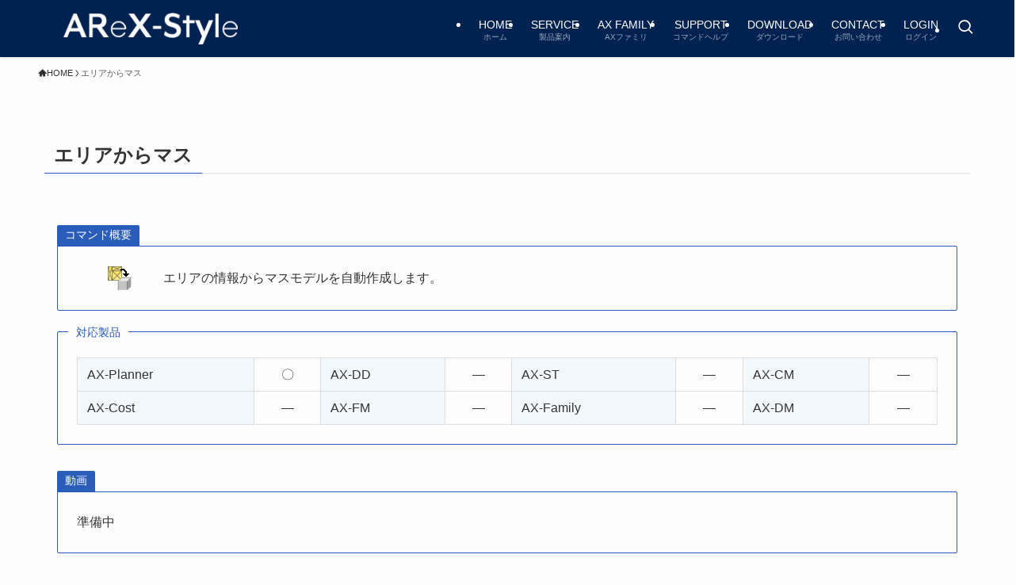

--- FILE ---
content_type: text/html; charset=UTF-8
request_url: https://arex-style.com/ereatomass/
body_size: 151251
content:
<!DOCTYPE html>
<html lang="ja" data-loaded="false" data-scrolled="false" data-spmenu="closed">
<head>
<meta charset="utf-8">
<meta name="format-detection" content="telephone=no">
<meta http-equiv="X-UA-Compatible" content="IE=edge">
<meta name="viewport" content="width=device-width, viewport-fit=cover">
<title>エリアからマス | AReX-Style　Revit EXTENSION</title>
<meta name='robots' content='max-image-preview:large' />
<link rel="alternate" type="application/rss+xml" title="AReX-Style　Revit EXTENSION &raquo; フィード" href="https://arex-style.com/feed/" />
<link rel="alternate" type="application/rss+xml" title="AReX-Style　Revit EXTENSION &raquo; コメントフィード" href="https://arex-style.com/comments/feed/" />

<!-- SEO SIMPLE PACK 3.6.2 -->
<meta name="description" content="コマンド概要 エリアの情報からマスモデルを自動作成します。 対応製品 &nbsp;AX-Planner〇&nbsp;AX-DD―&nbsp;AX-ST―&nbsp;AX-CM―&nbsp;AX-Cost―&nbsp;AX-FM―&nbsp;">
<meta name="keywords" content="AReX,あれっくす,BIM,Revit,Family,ファミリ">
<link rel="canonical" href="https://arex-style.com/ereatomass/">
<meta property="og:locale" content="ja_JP">
<meta property="og:type" content="article">
<meta property="og:image" content="https://arex-style.com/wp-content/uploads/2023/04/AXhelp_aretomass_icon.png">
<meta property="og:title" content="エリアからマス | AReX-Style　Revit EXTENSION">
<meta property="og:description" content="コマンド概要 エリアの情報からマスモデルを自動作成します。 対応製品 &nbsp;AX-Planner〇&nbsp;AX-DD―&nbsp;AX-ST―&nbsp;AX-CM―&nbsp;AX-Cost―&nbsp;AX-FM―&nbsp;">
<meta property="og:url" content="https://arex-style.com/ereatomass/">
<meta property="og:site_name" content="AReX-Style　Revit EXTENSION">
<meta name="twitter:card" content="summary_large_image">
<!-- Google Analytics (gtag.js) -->
<script async src="https://www.googletagmanager.com/gtag/js?id=G-4669BZQ62M"></script>
<script>
	window.dataLayer = window.dataLayer || [];
	function gtag(){dataLayer.push(arguments);}
	gtag("js", new Date());
	gtag("config", "G-4669BZQ62M");
</script>
	<!-- / SEO SIMPLE PACK -->

<style id='wp-img-auto-sizes-contain-inline-css' type='text/css'>
img:is([sizes=auto i],[sizes^="auto," i]){contain-intrinsic-size:3000px 1500px}
/*# sourceURL=wp-img-auto-sizes-contain-inline-css */
</style>
<link rel='stylesheet' id='font-awesome-all-css' href='https://arex-style.com/wp-content/themes/swell/assets/font-awesome/v6/css/all.min.css?ver=2.16.0' type='text/css' media='all' />
<style id='wp-block-library-inline-css' type='text/css'>
:root{--wp-block-synced-color:#7a00df;--wp-block-synced-color--rgb:122,0,223;--wp-bound-block-color:var(--wp-block-synced-color);--wp-editor-canvas-background:#ddd;--wp-admin-theme-color:#007cba;--wp-admin-theme-color--rgb:0,124,186;--wp-admin-theme-color-darker-10:#006ba1;--wp-admin-theme-color-darker-10--rgb:0,107,160.5;--wp-admin-theme-color-darker-20:#005a87;--wp-admin-theme-color-darker-20--rgb:0,90,135;--wp-admin-border-width-focus:2px}@media (min-resolution:192dpi){:root{--wp-admin-border-width-focus:1.5px}}.wp-element-button{cursor:pointer}:root .has-very-light-gray-background-color{background-color:#eee}:root .has-very-dark-gray-background-color{background-color:#313131}:root .has-very-light-gray-color{color:#eee}:root .has-very-dark-gray-color{color:#313131}:root .has-vivid-green-cyan-to-vivid-cyan-blue-gradient-background{background:linear-gradient(135deg,#00d084,#0693e3)}:root .has-purple-crush-gradient-background{background:linear-gradient(135deg,#34e2e4,#4721fb 50%,#ab1dfe)}:root .has-hazy-dawn-gradient-background{background:linear-gradient(135deg,#faaca8,#dad0ec)}:root .has-subdued-olive-gradient-background{background:linear-gradient(135deg,#fafae1,#67a671)}:root .has-atomic-cream-gradient-background{background:linear-gradient(135deg,#fdd79a,#004a59)}:root .has-nightshade-gradient-background{background:linear-gradient(135deg,#330968,#31cdcf)}:root .has-midnight-gradient-background{background:linear-gradient(135deg,#020381,#2874fc)}:root{--wp--preset--font-size--normal:16px;--wp--preset--font-size--huge:42px}.has-regular-font-size{font-size:1em}.has-larger-font-size{font-size:2.625em}.has-normal-font-size{font-size:var(--wp--preset--font-size--normal)}.has-huge-font-size{font-size:var(--wp--preset--font-size--huge)}.has-text-align-center{text-align:center}.has-text-align-left{text-align:left}.has-text-align-right{text-align:right}.has-fit-text{white-space:nowrap!important}#end-resizable-editor-section{display:none}.aligncenter{clear:both}.items-justified-left{justify-content:flex-start}.items-justified-center{justify-content:center}.items-justified-right{justify-content:flex-end}.items-justified-space-between{justify-content:space-between}.screen-reader-text{border:0;clip-path:inset(50%);height:1px;margin:-1px;overflow:hidden;padding:0;position:absolute;width:1px;word-wrap:normal!important}.screen-reader-text:focus{background-color:#ddd;clip-path:none;color:#444;display:block;font-size:1em;height:auto;left:5px;line-height:normal;padding:15px 23px 14px;text-decoration:none;top:5px;width:auto;z-index:100000}html :where(.has-border-color){border-style:solid}html :where([style*=border-top-color]){border-top-style:solid}html :where([style*=border-right-color]){border-right-style:solid}html :where([style*=border-bottom-color]){border-bottom-style:solid}html :where([style*=border-left-color]){border-left-style:solid}html :where([style*=border-width]){border-style:solid}html :where([style*=border-top-width]){border-top-style:solid}html :where([style*=border-right-width]){border-right-style:solid}html :where([style*=border-bottom-width]){border-bottom-style:solid}html :where([style*=border-left-width]){border-left-style:solid}html :where(img[class*=wp-image-]){height:auto;max-width:100%}:where(figure){margin:0 0 1em}html :where(.is-position-sticky){--wp-admin--admin-bar--position-offset:var(--wp-admin--admin-bar--height,0px)}@media screen and (max-width:600px){html :where(.is-position-sticky){--wp-admin--admin-bar--position-offset:0px}}

/*# sourceURL=wp-block-library-inline-css */
</style><style id='wp-block-image-inline-css' type='text/css'>
.wp-block-image>a,.wp-block-image>figure>a{display:inline-block}.wp-block-image img{box-sizing:border-box;height:auto;max-width:100%;vertical-align:bottom}@media not (prefers-reduced-motion){.wp-block-image img.hide{visibility:hidden}.wp-block-image img.show{animation:show-content-image .4s}}.wp-block-image[style*=border-radius] img,.wp-block-image[style*=border-radius]>a{border-radius:inherit}.wp-block-image.has-custom-border img{box-sizing:border-box}.wp-block-image.aligncenter{text-align:center}.wp-block-image.alignfull>a,.wp-block-image.alignwide>a{width:100%}.wp-block-image.alignfull img,.wp-block-image.alignwide img{height:auto;width:100%}.wp-block-image .aligncenter,.wp-block-image .alignleft,.wp-block-image .alignright,.wp-block-image.aligncenter,.wp-block-image.alignleft,.wp-block-image.alignright{display:table}.wp-block-image .aligncenter>figcaption,.wp-block-image .alignleft>figcaption,.wp-block-image .alignright>figcaption,.wp-block-image.aligncenter>figcaption,.wp-block-image.alignleft>figcaption,.wp-block-image.alignright>figcaption{caption-side:bottom;display:table-caption}.wp-block-image .alignleft{float:left;margin:.5em 1em .5em 0}.wp-block-image .alignright{float:right;margin:.5em 0 .5em 1em}.wp-block-image .aligncenter{margin-left:auto;margin-right:auto}.wp-block-image :where(figcaption){margin-bottom:1em;margin-top:.5em}.wp-block-image.is-style-circle-mask img{border-radius:9999px}@supports ((-webkit-mask-image:none) or (mask-image:none)) or (-webkit-mask-image:none){.wp-block-image.is-style-circle-mask img{border-radius:0;-webkit-mask-image:url('data:image/svg+xml;utf8,<svg viewBox="0 0 100 100" xmlns="http://www.w3.org/2000/svg"><circle cx="50" cy="50" r="50"/></svg>');mask-image:url('data:image/svg+xml;utf8,<svg viewBox="0 0 100 100" xmlns="http://www.w3.org/2000/svg"><circle cx="50" cy="50" r="50"/></svg>');mask-mode:alpha;-webkit-mask-position:center;mask-position:center;-webkit-mask-repeat:no-repeat;mask-repeat:no-repeat;-webkit-mask-size:contain;mask-size:contain}}:root :where(.wp-block-image.is-style-rounded img,.wp-block-image .is-style-rounded img){border-radius:9999px}.wp-block-image figure{margin:0}.wp-lightbox-container{display:flex;flex-direction:column;position:relative}.wp-lightbox-container img{cursor:zoom-in}.wp-lightbox-container img:hover+button{opacity:1}.wp-lightbox-container button{align-items:center;backdrop-filter:blur(16px) saturate(180%);background-color:#5a5a5a40;border:none;border-radius:4px;cursor:zoom-in;display:flex;height:20px;justify-content:center;opacity:0;padding:0;position:absolute;right:16px;text-align:center;top:16px;width:20px;z-index:100}@media not (prefers-reduced-motion){.wp-lightbox-container button{transition:opacity .2s ease}}.wp-lightbox-container button:focus-visible{outline:3px auto #5a5a5a40;outline:3px auto -webkit-focus-ring-color;outline-offset:3px}.wp-lightbox-container button:hover{cursor:pointer;opacity:1}.wp-lightbox-container button:focus{opacity:1}.wp-lightbox-container button:focus,.wp-lightbox-container button:hover,.wp-lightbox-container button:not(:hover):not(:active):not(.has-background){background-color:#5a5a5a40;border:none}.wp-lightbox-overlay{box-sizing:border-box;cursor:zoom-out;height:100vh;left:0;overflow:hidden;position:fixed;top:0;visibility:hidden;width:100%;z-index:100000}.wp-lightbox-overlay .close-button{align-items:center;cursor:pointer;display:flex;justify-content:center;min-height:40px;min-width:40px;padding:0;position:absolute;right:calc(env(safe-area-inset-right) + 16px);top:calc(env(safe-area-inset-top) + 16px);z-index:5000000}.wp-lightbox-overlay .close-button:focus,.wp-lightbox-overlay .close-button:hover,.wp-lightbox-overlay .close-button:not(:hover):not(:active):not(.has-background){background:none;border:none}.wp-lightbox-overlay .lightbox-image-container{height:var(--wp--lightbox-container-height);left:50%;overflow:hidden;position:absolute;top:50%;transform:translate(-50%,-50%);transform-origin:top left;width:var(--wp--lightbox-container-width);z-index:9999999999}.wp-lightbox-overlay .wp-block-image{align-items:center;box-sizing:border-box;display:flex;height:100%;justify-content:center;margin:0;position:relative;transform-origin:0 0;width:100%;z-index:3000000}.wp-lightbox-overlay .wp-block-image img{height:var(--wp--lightbox-image-height);min-height:var(--wp--lightbox-image-height);min-width:var(--wp--lightbox-image-width);width:var(--wp--lightbox-image-width)}.wp-lightbox-overlay .wp-block-image figcaption{display:none}.wp-lightbox-overlay button{background:none;border:none}.wp-lightbox-overlay .scrim{background-color:#fff;height:100%;opacity:.9;position:absolute;width:100%;z-index:2000000}.wp-lightbox-overlay.active{visibility:visible}@media not (prefers-reduced-motion){.wp-lightbox-overlay.active{animation:turn-on-visibility .25s both}.wp-lightbox-overlay.active img{animation:turn-on-visibility .35s both}.wp-lightbox-overlay.show-closing-animation:not(.active){animation:turn-off-visibility .35s both}.wp-lightbox-overlay.show-closing-animation:not(.active) img{animation:turn-off-visibility .25s both}.wp-lightbox-overlay.zoom.active{animation:none;opacity:1;visibility:visible}.wp-lightbox-overlay.zoom.active .lightbox-image-container{animation:lightbox-zoom-in .4s}.wp-lightbox-overlay.zoom.active .lightbox-image-container img{animation:none}.wp-lightbox-overlay.zoom.active .scrim{animation:turn-on-visibility .4s forwards}.wp-lightbox-overlay.zoom.show-closing-animation:not(.active){animation:none}.wp-lightbox-overlay.zoom.show-closing-animation:not(.active) .lightbox-image-container{animation:lightbox-zoom-out .4s}.wp-lightbox-overlay.zoom.show-closing-animation:not(.active) .lightbox-image-container img{animation:none}.wp-lightbox-overlay.zoom.show-closing-animation:not(.active) .scrim{animation:turn-off-visibility .4s forwards}}@keyframes show-content-image{0%{visibility:hidden}99%{visibility:hidden}to{visibility:visible}}@keyframes turn-on-visibility{0%{opacity:0}to{opacity:1}}@keyframes turn-off-visibility{0%{opacity:1;visibility:visible}99%{opacity:0;visibility:visible}to{opacity:0;visibility:hidden}}@keyframes lightbox-zoom-in{0%{transform:translate(calc((-100vw + var(--wp--lightbox-scrollbar-width))/2 + var(--wp--lightbox-initial-left-position)),calc(-50vh + var(--wp--lightbox-initial-top-position))) scale(var(--wp--lightbox-scale))}to{transform:translate(-50%,-50%) scale(1)}}@keyframes lightbox-zoom-out{0%{transform:translate(-50%,-50%) scale(1);visibility:visible}99%{visibility:visible}to{transform:translate(calc((-100vw + var(--wp--lightbox-scrollbar-width))/2 + var(--wp--lightbox-initial-left-position)),calc(-50vh + var(--wp--lightbox-initial-top-position))) scale(var(--wp--lightbox-scale));visibility:hidden}}
/*# sourceURL=https://arex-style.com/wp-includes/blocks/image/style.min.css */
</style>
<style id='wp-block-columns-inline-css' type='text/css'>
.wp-block-columns{box-sizing:border-box;display:flex;flex-wrap:wrap!important}@media (min-width:782px){.wp-block-columns{flex-wrap:nowrap!important}}.wp-block-columns{align-items:normal!important}.wp-block-columns.are-vertically-aligned-top{align-items:flex-start}.wp-block-columns.are-vertically-aligned-center{align-items:center}.wp-block-columns.are-vertically-aligned-bottom{align-items:flex-end}@media (max-width:781px){.wp-block-columns:not(.is-not-stacked-on-mobile)>.wp-block-column{flex-basis:100%!important}}@media (min-width:782px){.wp-block-columns:not(.is-not-stacked-on-mobile)>.wp-block-column{flex-basis:0;flex-grow:1}.wp-block-columns:not(.is-not-stacked-on-mobile)>.wp-block-column[style*=flex-basis]{flex-grow:0}}.wp-block-columns.is-not-stacked-on-mobile{flex-wrap:nowrap!important}.wp-block-columns.is-not-stacked-on-mobile>.wp-block-column{flex-basis:0;flex-grow:1}.wp-block-columns.is-not-stacked-on-mobile>.wp-block-column[style*=flex-basis]{flex-grow:0}:where(.wp-block-columns){margin-bottom:1.75em}:where(.wp-block-columns.has-background){padding:1.25em 2.375em}.wp-block-column{flex-grow:1;min-width:0;overflow-wrap:break-word;word-break:break-word}.wp-block-column.is-vertically-aligned-top{align-self:flex-start}.wp-block-column.is-vertically-aligned-center{align-self:center}.wp-block-column.is-vertically-aligned-bottom{align-self:flex-end}.wp-block-column.is-vertically-aligned-stretch{align-self:stretch}.wp-block-column.is-vertically-aligned-bottom,.wp-block-column.is-vertically-aligned-center,.wp-block-column.is-vertically-aligned-top{width:100%}
/*# sourceURL=https://arex-style.com/wp-includes/blocks/columns/style.min.css */
</style>
<style id='wp-block-paragraph-inline-css' type='text/css'>
.is-small-text{font-size:.875em}.is-regular-text{font-size:1em}.is-large-text{font-size:2.25em}.is-larger-text{font-size:3em}.has-drop-cap:not(:focus):first-letter{float:left;font-size:8.4em;font-style:normal;font-weight:100;line-height:.68;margin:.05em .1em 0 0;text-transform:uppercase}body.rtl .has-drop-cap:not(:focus):first-letter{float:none;margin-left:.1em}p.has-drop-cap.has-background{overflow:hidden}:root :where(p.has-background){padding:1.25em 2.375em}:where(p.has-text-color:not(.has-link-color)) a{color:inherit}p.has-text-align-left[style*="writing-mode:vertical-lr"],p.has-text-align-right[style*="writing-mode:vertical-rl"]{rotate:180deg}
/*# sourceURL=https://arex-style.com/wp-includes/blocks/paragraph/style.min.css */
</style>
<style id='wp-block-separator-inline-css' type='text/css'>
@charset "UTF-8";.wp-block-separator{border:none;border-top:2px solid}:root :where(.wp-block-separator.is-style-dots){height:auto;line-height:1;text-align:center}:root :where(.wp-block-separator.is-style-dots):before{color:currentColor;content:"···";font-family:serif;font-size:1.5em;letter-spacing:2em;padding-left:2em}.wp-block-separator.is-style-dots{background:none!important;border:none!important}
/*# sourceURL=https://arex-style.com/wp-includes/blocks/separator/style.min.css */
</style>
<style id='wp-block-table-inline-css' type='text/css'>
.wp-block-table{overflow-x:auto}.wp-block-table table{border-collapse:collapse;width:100%}.wp-block-table thead{border-bottom:3px solid}.wp-block-table tfoot{border-top:3px solid}.wp-block-table td,.wp-block-table th{border:1px solid;padding:.5em}.wp-block-table .has-fixed-layout{table-layout:fixed;width:100%}.wp-block-table .has-fixed-layout td,.wp-block-table .has-fixed-layout th{word-break:break-word}.wp-block-table.aligncenter,.wp-block-table.alignleft,.wp-block-table.alignright{display:table;width:auto}.wp-block-table.aligncenter td,.wp-block-table.aligncenter th,.wp-block-table.alignleft td,.wp-block-table.alignleft th,.wp-block-table.alignright td,.wp-block-table.alignright th{word-break:break-word}.wp-block-table .has-subtle-light-gray-background-color{background-color:#f3f4f5}.wp-block-table .has-subtle-pale-green-background-color{background-color:#e9fbe5}.wp-block-table .has-subtle-pale-blue-background-color{background-color:#e7f5fe}.wp-block-table .has-subtle-pale-pink-background-color{background-color:#fcf0ef}.wp-block-table.is-style-stripes{background-color:initial;border-collapse:inherit;border-spacing:0}.wp-block-table.is-style-stripes tbody tr:nth-child(odd){background-color:#f0f0f0}.wp-block-table.is-style-stripes.has-subtle-light-gray-background-color tbody tr:nth-child(odd){background-color:#f3f4f5}.wp-block-table.is-style-stripes.has-subtle-pale-green-background-color tbody tr:nth-child(odd){background-color:#e9fbe5}.wp-block-table.is-style-stripes.has-subtle-pale-blue-background-color tbody tr:nth-child(odd){background-color:#e7f5fe}.wp-block-table.is-style-stripes.has-subtle-pale-pink-background-color tbody tr:nth-child(odd){background-color:#fcf0ef}.wp-block-table.is-style-stripes td,.wp-block-table.is-style-stripes th{border-color:#0000}.wp-block-table.is-style-stripes{border-bottom:1px solid #f0f0f0}.wp-block-table .has-border-color td,.wp-block-table .has-border-color th,.wp-block-table .has-border-color tr,.wp-block-table .has-border-color>*{border-color:inherit}.wp-block-table table[style*=border-top-color] tr:first-child,.wp-block-table table[style*=border-top-color] tr:first-child td,.wp-block-table table[style*=border-top-color] tr:first-child th,.wp-block-table table[style*=border-top-color]>*,.wp-block-table table[style*=border-top-color]>* td,.wp-block-table table[style*=border-top-color]>* th{border-top-color:inherit}.wp-block-table table[style*=border-top-color] tr:not(:first-child){border-top-color:initial}.wp-block-table table[style*=border-right-color] td:last-child,.wp-block-table table[style*=border-right-color] th,.wp-block-table table[style*=border-right-color] tr,.wp-block-table table[style*=border-right-color]>*{border-right-color:inherit}.wp-block-table table[style*=border-bottom-color] tr:last-child,.wp-block-table table[style*=border-bottom-color] tr:last-child td,.wp-block-table table[style*=border-bottom-color] tr:last-child th,.wp-block-table table[style*=border-bottom-color]>*,.wp-block-table table[style*=border-bottom-color]>* td,.wp-block-table table[style*=border-bottom-color]>* th{border-bottom-color:inherit}.wp-block-table table[style*=border-bottom-color] tr:not(:last-child){border-bottom-color:initial}.wp-block-table table[style*=border-left-color] td:first-child,.wp-block-table table[style*=border-left-color] th,.wp-block-table table[style*=border-left-color] tr,.wp-block-table table[style*=border-left-color]>*{border-left-color:inherit}.wp-block-table table[style*=border-style] td,.wp-block-table table[style*=border-style] th,.wp-block-table table[style*=border-style] tr,.wp-block-table table[style*=border-style]>*{border-style:inherit}.wp-block-table table[style*=border-width] td,.wp-block-table table[style*=border-width] th,.wp-block-table table[style*=border-width] tr,.wp-block-table table[style*=border-width]>*{border-style:inherit;border-width:inherit}
/*# sourceURL=https://arex-style.com/wp-includes/blocks/table/style.min.css */
</style>
<style id='global-styles-inline-css' type='text/css'>
:root{--wp--preset--aspect-ratio--square: 1;--wp--preset--aspect-ratio--4-3: 4/3;--wp--preset--aspect-ratio--3-4: 3/4;--wp--preset--aspect-ratio--3-2: 3/2;--wp--preset--aspect-ratio--2-3: 2/3;--wp--preset--aspect-ratio--16-9: 16/9;--wp--preset--aspect-ratio--9-16: 9/16;--wp--preset--color--black: #000;--wp--preset--color--cyan-bluish-gray: #abb8c3;--wp--preset--color--white: #fff;--wp--preset--color--pale-pink: #f78da7;--wp--preset--color--vivid-red: #cf2e2e;--wp--preset--color--luminous-vivid-orange: #ff6900;--wp--preset--color--luminous-vivid-amber: #fcb900;--wp--preset--color--light-green-cyan: #7bdcb5;--wp--preset--color--vivid-green-cyan: #00d084;--wp--preset--color--pale-cyan-blue: #8ed1fc;--wp--preset--color--vivid-cyan-blue: #0693e3;--wp--preset--color--vivid-purple: #9b51e0;--wp--preset--color--swl-main: var(--color_main);--wp--preset--color--swl-main-thin: var(--color_main_thin);--wp--preset--color--swl-gray: var(--color_gray);--wp--preset--color--swl-deep-01: var(--color_deep01);--wp--preset--color--swl-deep-02: var(--color_deep02);--wp--preset--color--swl-deep-03: var(--color_deep03);--wp--preset--color--swl-deep-04: var(--color_deep04);--wp--preset--color--swl-pale-01: var(--color_pale01);--wp--preset--color--swl-pale-02: var(--color_pale02);--wp--preset--color--swl-pale-03: var(--color_pale03);--wp--preset--color--swl-pale-04: var(--color_pale04);--wp--preset--gradient--vivid-cyan-blue-to-vivid-purple: linear-gradient(135deg,rgb(6,147,227) 0%,rgb(155,81,224) 100%);--wp--preset--gradient--light-green-cyan-to-vivid-green-cyan: linear-gradient(135deg,rgb(122,220,180) 0%,rgb(0,208,130) 100%);--wp--preset--gradient--luminous-vivid-amber-to-luminous-vivid-orange: linear-gradient(135deg,rgb(252,185,0) 0%,rgb(255,105,0) 100%);--wp--preset--gradient--luminous-vivid-orange-to-vivid-red: linear-gradient(135deg,rgb(255,105,0) 0%,rgb(207,46,46) 100%);--wp--preset--gradient--very-light-gray-to-cyan-bluish-gray: linear-gradient(135deg,rgb(238,238,238) 0%,rgb(169,184,195) 100%);--wp--preset--gradient--cool-to-warm-spectrum: linear-gradient(135deg,rgb(74,234,220) 0%,rgb(151,120,209) 20%,rgb(207,42,186) 40%,rgb(238,44,130) 60%,rgb(251,105,98) 80%,rgb(254,248,76) 100%);--wp--preset--gradient--blush-light-purple: linear-gradient(135deg,rgb(255,206,236) 0%,rgb(152,150,240) 100%);--wp--preset--gradient--blush-bordeaux: linear-gradient(135deg,rgb(254,205,165) 0%,rgb(254,45,45) 50%,rgb(107,0,62) 100%);--wp--preset--gradient--luminous-dusk: linear-gradient(135deg,rgb(255,203,112) 0%,rgb(199,81,192) 50%,rgb(65,88,208) 100%);--wp--preset--gradient--pale-ocean: linear-gradient(135deg,rgb(255,245,203) 0%,rgb(182,227,212) 50%,rgb(51,167,181) 100%);--wp--preset--gradient--electric-grass: linear-gradient(135deg,rgb(202,248,128) 0%,rgb(113,206,126) 100%);--wp--preset--gradient--midnight: linear-gradient(135deg,rgb(2,3,129) 0%,rgb(40,116,252) 100%);--wp--preset--font-size--small: 0.9em;--wp--preset--font-size--medium: 1.1em;--wp--preset--font-size--large: 1.25em;--wp--preset--font-size--x-large: 42px;--wp--preset--font-size--xs: 0.75em;--wp--preset--font-size--huge: 1.6em;--wp--preset--spacing--20: 0.44rem;--wp--preset--spacing--30: 0.67rem;--wp--preset--spacing--40: 1rem;--wp--preset--spacing--50: 1.5rem;--wp--preset--spacing--60: 2.25rem;--wp--preset--spacing--70: 3.38rem;--wp--preset--spacing--80: 5.06rem;--wp--preset--shadow--natural: 6px 6px 9px rgba(0, 0, 0, 0.2);--wp--preset--shadow--deep: 12px 12px 50px rgba(0, 0, 0, 0.4);--wp--preset--shadow--sharp: 6px 6px 0px rgba(0, 0, 0, 0.2);--wp--preset--shadow--outlined: 6px 6px 0px -3px rgb(255, 255, 255), 6px 6px rgb(0, 0, 0);--wp--preset--shadow--crisp: 6px 6px 0px rgb(0, 0, 0);}:root :where(.is-layout-flow) > :first-child{margin-block-start: 0;}:root :where(.is-layout-flow) > :last-child{margin-block-end: 0;}:root :where(.is-layout-flow) > *{margin-block-start: 24px;margin-block-end: 0;}:root :where(.is-layout-constrained) > :first-child{margin-block-start: 0;}:root :where(.is-layout-constrained) > :last-child{margin-block-end: 0;}:root :where(.is-layout-constrained) > *{margin-block-start: 24px;margin-block-end: 0;}:root :where(.is-layout-flex){gap: 24px;}:root :where(.is-layout-grid){gap: 24px;}body .is-layout-flex{display: flex;}.is-layout-flex{flex-wrap: wrap;align-items: center;}.is-layout-flex > :is(*, div){margin: 0;}body .is-layout-grid{display: grid;}.is-layout-grid > :is(*, div){margin: 0;}.has-black-color{color: var(--wp--preset--color--black) !important;}.has-cyan-bluish-gray-color{color: var(--wp--preset--color--cyan-bluish-gray) !important;}.has-white-color{color: var(--wp--preset--color--white) !important;}.has-pale-pink-color{color: var(--wp--preset--color--pale-pink) !important;}.has-vivid-red-color{color: var(--wp--preset--color--vivid-red) !important;}.has-luminous-vivid-orange-color{color: var(--wp--preset--color--luminous-vivid-orange) !important;}.has-luminous-vivid-amber-color{color: var(--wp--preset--color--luminous-vivid-amber) !important;}.has-light-green-cyan-color{color: var(--wp--preset--color--light-green-cyan) !important;}.has-vivid-green-cyan-color{color: var(--wp--preset--color--vivid-green-cyan) !important;}.has-pale-cyan-blue-color{color: var(--wp--preset--color--pale-cyan-blue) !important;}.has-vivid-cyan-blue-color{color: var(--wp--preset--color--vivid-cyan-blue) !important;}.has-vivid-purple-color{color: var(--wp--preset--color--vivid-purple) !important;}.has-swl-main-color{color: var(--wp--preset--color--swl-main) !important;}.has-swl-main-thin-color{color: var(--wp--preset--color--swl-main-thin) !important;}.has-swl-gray-color{color: var(--wp--preset--color--swl-gray) !important;}.has-swl-deep-01-color{color: var(--wp--preset--color--swl-deep-01) !important;}.has-swl-deep-02-color{color: var(--wp--preset--color--swl-deep-02) !important;}.has-swl-deep-03-color{color: var(--wp--preset--color--swl-deep-03) !important;}.has-swl-deep-04-color{color: var(--wp--preset--color--swl-deep-04) !important;}.has-swl-pale-01-color{color: var(--wp--preset--color--swl-pale-01) !important;}.has-swl-pale-02-color{color: var(--wp--preset--color--swl-pale-02) !important;}.has-swl-pale-03-color{color: var(--wp--preset--color--swl-pale-03) !important;}.has-swl-pale-04-color{color: var(--wp--preset--color--swl-pale-04) !important;}.has-black-background-color{background-color: var(--wp--preset--color--black) !important;}.has-cyan-bluish-gray-background-color{background-color: var(--wp--preset--color--cyan-bluish-gray) !important;}.has-white-background-color{background-color: var(--wp--preset--color--white) !important;}.has-pale-pink-background-color{background-color: var(--wp--preset--color--pale-pink) !important;}.has-vivid-red-background-color{background-color: var(--wp--preset--color--vivid-red) !important;}.has-luminous-vivid-orange-background-color{background-color: var(--wp--preset--color--luminous-vivid-orange) !important;}.has-luminous-vivid-amber-background-color{background-color: var(--wp--preset--color--luminous-vivid-amber) !important;}.has-light-green-cyan-background-color{background-color: var(--wp--preset--color--light-green-cyan) !important;}.has-vivid-green-cyan-background-color{background-color: var(--wp--preset--color--vivid-green-cyan) !important;}.has-pale-cyan-blue-background-color{background-color: var(--wp--preset--color--pale-cyan-blue) !important;}.has-vivid-cyan-blue-background-color{background-color: var(--wp--preset--color--vivid-cyan-blue) !important;}.has-vivid-purple-background-color{background-color: var(--wp--preset--color--vivid-purple) !important;}.has-swl-main-background-color{background-color: var(--wp--preset--color--swl-main) !important;}.has-swl-main-thin-background-color{background-color: var(--wp--preset--color--swl-main-thin) !important;}.has-swl-gray-background-color{background-color: var(--wp--preset--color--swl-gray) !important;}.has-swl-deep-01-background-color{background-color: var(--wp--preset--color--swl-deep-01) !important;}.has-swl-deep-02-background-color{background-color: var(--wp--preset--color--swl-deep-02) !important;}.has-swl-deep-03-background-color{background-color: var(--wp--preset--color--swl-deep-03) !important;}.has-swl-deep-04-background-color{background-color: var(--wp--preset--color--swl-deep-04) !important;}.has-swl-pale-01-background-color{background-color: var(--wp--preset--color--swl-pale-01) !important;}.has-swl-pale-02-background-color{background-color: var(--wp--preset--color--swl-pale-02) !important;}.has-swl-pale-03-background-color{background-color: var(--wp--preset--color--swl-pale-03) !important;}.has-swl-pale-04-background-color{background-color: var(--wp--preset--color--swl-pale-04) !important;}.has-black-border-color{border-color: var(--wp--preset--color--black) !important;}.has-cyan-bluish-gray-border-color{border-color: var(--wp--preset--color--cyan-bluish-gray) !important;}.has-white-border-color{border-color: var(--wp--preset--color--white) !important;}.has-pale-pink-border-color{border-color: var(--wp--preset--color--pale-pink) !important;}.has-vivid-red-border-color{border-color: var(--wp--preset--color--vivid-red) !important;}.has-luminous-vivid-orange-border-color{border-color: var(--wp--preset--color--luminous-vivid-orange) !important;}.has-luminous-vivid-amber-border-color{border-color: var(--wp--preset--color--luminous-vivid-amber) !important;}.has-light-green-cyan-border-color{border-color: var(--wp--preset--color--light-green-cyan) !important;}.has-vivid-green-cyan-border-color{border-color: var(--wp--preset--color--vivid-green-cyan) !important;}.has-pale-cyan-blue-border-color{border-color: var(--wp--preset--color--pale-cyan-blue) !important;}.has-vivid-cyan-blue-border-color{border-color: var(--wp--preset--color--vivid-cyan-blue) !important;}.has-vivid-purple-border-color{border-color: var(--wp--preset--color--vivid-purple) !important;}.has-swl-main-border-color{border-color: var(--wp--preset--color--swl-main) !important;}.has-swl-main-thin-border-color{border-color: var(--wp--preset--color--swl-main-thin) !important;}.has-swl-gray-border-color{border-color: var(--wp--preset--color--swl-gray) !important;}.has-swl-deep-01-border-color{border-color: var(--wp--preset--color--swl-deep-01) !important;}.has-swl-deep-02-border-color{border-color: var(--wp--preset--color--swl-deep-02) !important;}.has-swl-deep-03-border-color{border-color: var(--wp--preset--color--swl-deep-03) !important;}.has-swl-deep-04-border-color{border-color: var(--wp--preset--color--swl-deep-04) !important;}.has-swl-pale-01-border-color{border-color: var(--wp--preset--color--swl-pale-01) !important;}.has-swl-pale-02-border-color{border-color: var(--wp--preset--color--swl-pale-02) !important;}.has-swl-pale-03-border-color{border-color: var(--wp--preset--color--swl-pale-03) !important;}.has-swl-pale-04-border-color{border-color: var(--wp--preset--color--swl-pale-04) !important;}.has-vivid-cyan-blue-to-vivid-purple-gradient-background{background: var(--wp--preset--gradient--vivid-cyan-blue-to-vivid-purple) !important;}.has-light-green-cyan-to-vivid-green-cyan-gradient-background{background: var(--wp--preset--gradient--light-green-cyan-to-vivid-green-cyan) !important;}.has-luminous-vivid-amber-to-luminous-vivid-orange-gradient-background{background: var(--wp--preset--gradient--luminous-vivid-amber-to-luminous-vivid-orange) !important;}.has-luminous-vivid-orange-to-vivid-red-gradient-background{background: var(--wp--preset--gradient--luminous-vivid-orange-to-vivid-red) !important;}.has-very-light-gray-to-cyan-bluish-gray-gradient-background{background: var(--wp--preset--gradient--very-light-gray-to-cyan-bluish-gray) !important;}.has-cool-to-warm-spectrum-gradient-background{background: var(--wp--preset--gradient--cool-to-warm-spectrum) !important;}.has-blush-light-purple-gradient-background{background: var(--wp--preset--gradient--blush-light-purple) !important;}.has-blush-bordeaux-gradient-background{background: var(--wp--preset--gradient--blush-bordeaux) !important;}.has-luminous-dusk-gradient-background{background: var(--wp--preset--gradient--luminous-dusk) !important;}.has-pale-ocean-gradient-background{background: var(--wp--preset--gradient--pale-ocean) !important;}.has-electric-grass-gradient-background{background: var(--wp--preset--gradient--electric-grass) !important;}.has-midnight-gradient-background{background: var(--wp--preset--gradient--midnight) !important;}.has-small-font-size{font-size: var(--wp--preset--font-size--small) !important;}.has-medium-font-size{font-size: var(--wp--preset--font-size--medium) !important;}.has-large-font-size{font-size: var(--wp--preset--font-size--large) !important;}.has-x-large-font-size{font-size: var(--wp--preset--font-size--x-large) !important;}.has-xs-font-size{font-size: var(--wp--preset--font-size--xs) !important;}.has-huge-font-size{font-size: var(--wp--preset--font-size--huge) !important;}
/*# sourceURL=global-styles-inline-css */
</style>

<link rel='stylesheet' id='swell-icons-css' href='https://arex-style.com/wp-content/themes/swell/build/css/swell-icons.css?ver=2.16.0' type='text/css' media='all' />
<link rel='stylesheet' id='main_style-css' href='https://arex-style.com/wp-content/themes/swell/build/css/main.css?ver=2.16.0' type='text/css' media='all' />
<link rel='stylesheet' id='swell_blocks-css' href='https://arex-style.com/wp-content/themes/swell/build/css/blocks.css?ver=2.16.0' type='text/css' media='all' />
<style id='swell_custom-inline-css' type='text/css'>
:root{--swl-fz--content:4vw;--swl-font_family:"游ゴシック体", "Yu Gothic", YuGothic, "Hiragino Kaku Gothic ProN", "Hiragino Sans", Meiryo, sans-serif;--swl-font_weight:500;--color_main:#2a5cba;--color_text:#333;--color_link:#1176d4;--color_htag:#1e73be;--color_bg:#fdfdfd;--color_gradient1:#d8ffff;--color_gradient2:#87e7ff;--color_main_thin:rgba(53, 115, 233, 0.05 );--color_main_dark:rgba(32, 69, 140, 1 );--color_list_check:#2a5cba;--color_list_num:#2a5cba;--color_list_good:#86dd7b;--color_list_triangle:#f4e03a;--color_list_bad:#f36060;--color_faq_q:#d55656;--color_faq_a:#6599b7;--color_icon_good:#3cd250;--color_icon_good_bg:#ecffe9;--color_icon_bad:#4b73eb;--color_icon_bad_bg:#eafaff;--color_icon_info:#f578b4;--color_icon_info_bg:#fff0fa;--color_icon_announce:#ffa537;--color_icon_announce_bg:#fff5f0;--color_icon_pen:#7a7a7a;--color_icon_pen_bg:#f8f6ef;--color_icon_book:#787364;--color_icon_book_bg:#e0e2de;--color_icon_point:#ffa639;--color_icon_check:#86d67c;--color_icon_batsu:#f36060;--color_icon_hatena:#5295cc;--color_icon_caution:#f7da38;--color_icon_memo:#84878a;--color_deep01:#e44141;--color_deep02:#3d79d5;--color_deep03:#63a84d;--color_deep04:#f09f4d;--color_pale01:#fff2f0;--color_pale02:#f3f8fd;--color_pale03:#f1f9ee;--color_pale04:#fdf9ee;--color_mark_blue:#b7e3ff;--color_mark_green:#bdf9c3;--color_mark_yellow:#fcf69f;--color_mark_orange:#ffddbc;--border01:solid 1px var(--color_main);--border02:double 2px #81d742;--border03:dashed 2px var(--color_border);--border04:solid 4px var(--color_gray);--card_posts_thumb_ratio:100%;--list_posts_thumb_ratio:61.805%;--big_posts_thumb_ratio:56.25%;--thumb_posts_thumb_ratio:61.805%;--blogcard_thumb_ratio:56.25%;--color_header_bg:#002251;--color_header_text:#ffffff;--color_footer_bg:#fdfdfd;--color_footer_text:#333;--container_size:1200px;--article_size:1168px;--logo_size_sp:48px;--logo_size_pc:40px;--logo_size_pcfix:32px;}.swl-cell-bg[data-icon="doubleCircle"]{--cell-icon-color:#ffc977}.swl-cell-bg[data-icon="circle"]{--cell-icon-color:#94e29c}.swl-cell-bg[data-icon="triangle"]{--cell-icon-color:#eeda2f}.swl-cell-bg[data-icon="close"]{--cell-icon-color:#ec9191}.swl-cell-bg[data-icon="hatena"]{--cell-icon-color:#93c9da}.swl-cell-bg[data-icon="check"]{--cell-icon-color:#94e29c}.swl-cell-bg[data-icon="line"]{--cell-icon-color:#9b9b9b}.cap_box[data-colset="col1"]{--capbox-color:#dd3333;--capbox-color--bg:#ffffff}.cap_box[data-colset="col2"]{--capbox-color:#0e2b8c;--capbox-color--bg:#ffffff}.cap_box[data-colset="col3"]{--capbox-color:#efc737;--capbox-color--bg:#ffffff}.red_{--the-btn-color:#0063ba;--the-btn-color2:#ffbc49;--the-solid-shadow: rgba(0, 74, 140, 1 )}.blue_{--the-btn-color:#338df4;--the-btn-color2:#35eaff;--the-solid-shadow: rgba(38, 106, 183, 1 )}.green_{--the-btn-color:#0d01b7;--the-btn-color2:#7bf7bd;--the-solid-shadow: rgba(10, 1, 137, 1 )}.is-style-btn_normal{--the-btn-radius:80px}.is-style-btn_solid{--the-btn-radius:80px}.is-style-btn_shiny{--the-btn-radius:80px}.is-style-btn_line{--the-btn-radius:80px}.post_content blockquote{padding:1.5em 2em 1.5em 3em}.post_content blockquote::before{content:"";display:block;width:5px;height:calc(100% - 3em);top:1.5em;left:1.5em;border-left:solid 1px rgba(180,180,180,.75);border-right:solid 1px rgba(180,180,180,.75);}.mark_blue{background:-webkit-linear-gradient(transparent 64%,var(--color_mark_blue) 0%);background:linear-gradient(transparent 64%,var(--color_mark_blue) 0%)}.mark_green{background:-webkit-linear-gradient(transparent 64%,var(--color_mark_green) 0%);background:linear-gradient(transparent 64%,var(--color_mark_green) 0%)}.mark_yellow{background:-webkit-linear-gradient(transparent 64%,var(--color_mark_yellow) 0%);background:linear-gradient(transparent 64%,var(--color_mark_yellow) 0%)}.mark_orange{background:-webkit-linear-gradient(transparent 64%,var(--color_mark_orange) 0%);background:linear-gradient(transparent 64%,var(--color_mark_orange) 0%)}[class*="is-style-icon_"]{color:#333;border-width:0}[class*="is-style-big_icon_"]{border-width:2px;border-style:solid}[data-col="gray"] .c-balloon__text{background:#ffffff;border-color:#ccc}[data-col="gray"] .c-balloon__before{border-right-color:#ffffff}[data-col="green"] .c-balloon__text{background:#d1f8c2;border-color:#9ddd93}[data-col="green"] .c-balloon__before{border-right-color:#d1f8c2}[data-col="blue"] .c-balloon__text{background:#f2faff;border-color:#93d2f0}[data-col="blue"] .c-balloon__before{border-right-color:#f2faff}[data-col="red"] .c-balloon__text{background:#ffebeb;border-color:#f48789}[data-col="red"] .c-balloon__before{border-right-color:#ffebeb}[data-col="yellow"] .c-balloon__text{background:#f9f7d2;border-color:#fbe593}[data-col="yellow"] .c-balloon__before{border-right-color:#f9f7d2}.-type-list2 .p-postList__body::after,.-type-big .p-postList__body::after{content: "READ MORE »";}.c-postThumb__cat{background-color:#2a5cba;color:#fff;background-image: repeating-linear-gradient(-45deg,rgba(255,255,255,.1),rgba(255,255,255,.1) 6px,transparent 6px,transparent 12px)}.post_content h2:where(:not([class^="swell-block-"]):not(.faq_q):not(.p-postList__title)){background:var(--color_htag);padding:.75em 1em;color:#fff;border-radius:var(--swl-radius--2, 0px)}.post_content h2:where(:not([class^="swell-block-"]):not(.faq_q):not(.p-postList__title))::before{position:absolute;display:block;pointer-events:none}.post_content h3:where(:not([class^="swell-block-"]):not(.faq_q):not(.p-postList__title)){border-left:solid 4px var(--color_htag);padding:.25em 0 .25em 16px}.post_content h4:where(:not([class^="swell-block-"]):not(.faq_q):not(.p-postList__title))::before{content:"\e923";display:inline-block;font-family:"icomoon";margin-right:.5em;color:var(--color_htag)}.post_content h2.is-style-section_ttl{padding:0 5.5em}.post_content h2.is-style-section_ttl::before,.post_content h2.is-style-section_ttl::after{position:absolute;top:50%;bottom:auto;display:block;width:3em;height:1px;pointer-events:none;content:"";background:currentColor}.post_content h2.is-style-section_ttl::before{left:2em;right:auto}.post_content h2.is-style-section_ttl::after{left:auto;right:2em}.post_content h2.is-style-section_ttl.has-text-align-left{padding-left:1.75em;padding-right:0}.post_content h2.is-style-section_ttl.has-text-align-left::before{width:1em; left:0}.post_content h2.is-style-section_ttl.has-text-align-left::after{content:none}.post_content h2.is-style-section_ttl.has-text-align-right{padding-left:0;padding-right:1.75em}.post_content h2.is-style-section_ttl.has-text-align-right::before{content:none}.post_content h2.is-style-section_ttl.has-text-align-right::after{width:1em; right:0}.l-header{box-shadow: 0 1px 4px rgba(0,0,0,.12)}.l-header__menuBtn{order:3}.l-header__customBtn{order:1}.c-gnav a::after{background:var(--color_main);width:100%;height:2px;transform:scaleX(0)}.p-spHeadMenu .menu-item.-current{border-bottom-color:var(--color_main)}.c-gnav > li:hover > a::after,.c-gnav > .-current > a::after{transform: scaleX(1)}.c-gnav .sub-menu{color:#333;background:#fff}.l-fixHeader::before{opacity:1}#pagetop{border-radius:50%}.c-widget__title.-spmenu{padding:.5em .75em;border-radius:var(--swl-radius--2, 0px);background:var(--color_main);color:#fff;}.c-widget__title.-footer{padding:.5em}.c-widget__title.-footer::before{content:"";bottom:0;left:0;width:40%;z-index:1;background:var(--color_main)}.c-widget__title.-footer::after{content:"";bottom:0;left:0;width:100%;background:var(--color_border)}.c-secTitle{padding:.5em}.c-secTitle::before{content:"";bottom:0;left:0;width:40%;z-index:1;background:var(--color_main)}.c-secTitle::after{content:"";bottom:0;left:0;width:100%;background:var(--color_border)}.p-spMenu{color:#333}.p-spMenu__inner::before{background:#fdfdfd;opacity:1}.p-spMenu__overlay{background:#000;opacity:0.6}[class*="page-numbers"]{color:#fff;background-color:#dedede}.l-topTitleArea.c-filterLayer::before{background-color:#000;opacity:0.2;content:""}@media screen and (min-width: 960px){:root{}}@media screen and (max-width: 959px){:root{}.l-header__logo{order:2;text-align:center}}@media screen and (min-width: 600px){:root{--swl-fz--content:16px;}}@media screen and (max-width: 599px){:root{}.post_content h2.is-style-section_ttl{padding:0 3.5em}.post_content h2.is-style-section_ttl::before{width:2em;left:1em}.post_content h2.is-style-section_ttl::after{width:2em;right:1em}}@media (min-width: 1376px) {.alignwide{left:-100px;width:calc(100% + 200px);}}@media (max-width: 1376px) {.-sidebar-off .swell-block-fullWide__inner.l-container .alignwide{left:0px;width:100%;}}.l-fixHeader .l-fixHeader__gnav{order:0}[data-scrolled=true] .l-fixHeader[data-ready]{opacity:1;-webkit-transform:translateY(0)!important;transform:translateY(0)!important;visibility:visible}.-body-solid .l-fixHeader{box-shadow:0 2px 4px var(--swl-color_shadow)}.l-fixHeader__inner{align-items:stretch;color:var(--color_header_text);display:flex;padding-bottom:0;padding-top:0;position:relative;z-index:1}.l-fixHeader__logo{align-items:center;display:flex;line-height:1;margin-right:24px;order:0;padding:16px 0}:root{--swl-radius--2:2px;--swl-radius--4:4px;--swl-radius--8:8px}.c-categoryList__link,.c-tagList__link,.tag-cloud-link{border-radius:16px;padding:6px 10px}.-related .p-postList__thumb,.is-style-bg_gray,.is-style-bg_main,.is-style-bg_main_thin,.is-style-bg_stripe,.is-style-border_dg,.is-style-border_dm,.is-style-border_sg,.is-style-border_sm,.is-style-dent_box,.is-style-note_box,.is-style-stitch,[class*=is-style-big_icon_],input[type=number],input[type=text],textarea{border-radius:4px}.-ps-style-img .p-postList__link,.-type-thumb .p-postList__link,.p-postList__thumb{border-radius:12px;overflow:hidden;z-index:0}.c-widget .-type-list.-w-ranking .p-postList__item:before{border-radius:16px;left:2px;top:2px}.c-widget .-type-card.-w-ranking .p-postList__item:before{border-radius:0 0 4px 4px}.c-postThumb__cat{border-radius:16px;margin:.5em;padding:0 8px}.cap_box_ttl{border-radius:2px 2px 0 0}.cap_box_content{border-radius:0 0 2px 2px}.cap_box.is-style-small_ttl .cap_box_content{border-radius:0 2px 2px 2px}.cap_box.is-style-inner .cap_box_content,.cap_box.is-style-onborder_ttl .cap_box_content,.cap_box.is-style-onborder_ttl2 .cap_box_content,.cap_box.is-style-onborder_ttl2 .cap_box_ttl,.cap_box.is-style-shadow{border-radius:2px}.is-style-more_btn a,.p-postList__body:after,.submit{border-radius:40px}@media (min-width:960px){#sidebar .-type-list .p-postList__thumb{border-radius:8px}}@media not all and (min-width:960px){.-ps-style-img .p-postList__link,.-type-thumb .p-postList__link,.p-postList__thumb{border-radius:8px}}@media (min-width:960px){.-series .l-header__inner{align-items:stretch;display:flex}.-series .l-header__logo{align-items:center;display:flex;flex-wrap:wrap;margin-right:24px;padding:16px 0}.-series .l-header__logo .c-catchphrase{font-size:13px;padding:4px 0}.-series .c-headLogo{margin-right:16px}.-series-right .l-header__inner{justify-content:space-between}.-series-right .c-gnavWrap{margin-left:auto}.-series-right .w-header{margin-left:12px}.-series-left .w-header{margin-left:auto}}@media (min-width:960px) and (min-width:600px){.-series .c-headLogo{max-width:400px}}.c-submenuToggleBtn:after{content:"";height:100%;left:0;position:absolute;top:0;width:100%;z-index:0}.c-submenuToggleBtn{cursor:pointer;display:block;height:2em;line-height:2;position:absolute;right:8px;text-align:center;top:50%;-webkit-transform:translateY(-50%);transform:translateY(-50%);width:2em;z-index:1}.c-submenuToggleBtn:before{content:"\e910";display:inline-block;font-family:icomoon;font-size:14px;transition:-webkit-transform .25s;transition:transform .25s;transition:transform .25s,-webkit-transform .25s}.c-submenuToggleBtn:after{border:1px solid;opacity:.15;transition:background-color .25s}.c-submenuToggleBtn.is-opened:before{-webkit-transform:rotate(-180deg);transform:rotate(-180deg)}.widget_categories>ul>.cat-item>a,.wp-block-categories-list>li>a{padding-left:1.75em}.c-listMenu a{padding:.75em .5em;position:relative}.c-gnav .sub-menu a:not(:last-child),.c-listMenu a:not(:last-child){padding-right:40px}.c-gnav .sub-menu .sub-menu{box-shadow:none}.c-gnav .sub-menu .sub-menu,.c-listMenu .children,.c-listMenu .sub-menu{height:0;margin:0;opacity:0;overflow:hidden;position:relative;transition:.25s}.c-gnav .sub-menu .sub-menu.is-opened,.c-listMenu .children.is-opened,.c-listMenu .sub-menu.is-opened{height:auto;opacity:1;visibility:visible}.c-gnav .sub-menu .sub-menu a,.c-listMenu .children a,.c-listMenu .sub-menu a{font-size:.9em;padding-left:1.5em}.c-gnav .sub-menu .sub-menu ul a,.c-listMenu .children ul a,.c-listMenu .sub-menu ul a{padding-left:2.25em}@media (min-width:600px){.c-submenuToggleBtn{height:28px;line-height:28px;transition:background-color .25s;width:28px}}@media (min-width:960px){.c-submenuToggleBtn:hover:after{background-color:currentcolor}}:root{--color_content_bg:var(--color_bg);}.c-widget__title.-side{border-left:solid 2px var(--color_main);padding:0em .75em}.page.-index-off .w-beforeToc{display:none}@media screen and (min-width: 960px){:root{}}@media screen and (max-width: 959px){:root{}}@media screen and (min-width: 600px){:root{}}@media screen and (max-width: 599px){:root{}}.swell-block-fullWide__inner.l-container{--swl-fw_inner_pad:var(--swl-pad_container,0px)}@media (min-width:960px){.-sidebar-on .l-content .alignfull,.-sidebar-on .l-content .alignwide{left:-16px;width:calc(100% + 32px)}.swell-block-fullWide__inner.l-article{--swl-fw_inner_pad:var(--swl-pad_post_content,0px)}.-sidebar-on .swell-block-fullWide__inner .alignwide{left:0;width:100%}.-sidebar-on .swell-block-fullWide__inner .alignfull{left:calc(0px - var(--swl-fw_inner_pad, 0))!important;margin-left:0!important;margin-right:0!important;width:calc(100% + var(--swl-fw_inner_pad, 0)*2)!important}}.-index-off .p-toc,.swell-toc-placeholder:empty{display:none}.p-toc.-modal{height:100%;margin:0;overflow-y:auto;padding:0}#main_content .p-toc{border-radius:var(--swl-radius--2,0);margin:4em auto;max-width:800px}#sidebar .p-toc{margin-top:-.5em}.p-toc .__pn:before{content:none!important;counter-increment:none}.p-toc .__prev{margin:0 0 1em}.p-toc .__next{margin:1em 0 0}.p-toc.is-omitted:not([data-omit=ct]) [data-level="2"] .p-toc__childList{height:0;margin-bottom:-.5em;visibility:hidden}.p-toc.is-omitted:not([data-omit=nest]){position:relative}.p-toc.is-omitted:not([data-omit=nest]):before{background:linear-gradient(hsla(0,0%,100%,0),var(--color_bg));bottom:5em;content:"";height:4em;left:0;opacity:.75;pointer-events:none;position:absolute;width:100%;z-index:1}.p-toc.is-omitted:not([data-omit=nest]):after{background:var(--color_bg);bottom:0;content:"";height:5em;left:0;opacity:.75;position:absolute;width:100%;z-index:1}.p-toc.is-omitted:not([data-omit=nest]) .__next,.p-toc.is-omitted:not([data-omit=nest]) [data-omit="1"]{display:none}.p-toc .p-toc__expandBtn{background-color:#f7f7f7;border:rgba(0,0,0,.2);border-radius:5em;box-shadow:0 0 0 1px #bbb;color:#333;display:block;font-size:14px;line-height:1.5;margin:.75em auto 0;min-width:6em;padding:.5em 1em;position:relative;transition:box-shadow .25s;z-index:2}.p-toc[data-omit=nest] .p-toc__expandBtn{display:inline-block;font-size:13px;margin:0 0 0 1.25em;padding:.5em .75em}.p-toc:not([data-omit=nest]) .p-toc__expandBtn:after,.p-toc:not([data-omit=nest]) .p-toc__expandBtn:before{border-top-color:inherit;border-top-style:dotted;border-top-width:3px;content:"";display:block;height:1px;position:absolute;top:calc(50% - 1px);transition:border-color .25s;width:100%;width:22px}.p-toc:not([data-omit=nest]) .p-toc__expandBtn:before{right:calc(100% + 1em)}.p-toc:not([data-omit=nest]) .p-toc__expandBtn:after{left:calc(100% + 1em)}.p-toc.is-expanded .p-toc__expandBtn{border-color:transparent}.p-toc__ttl{display:block;font-size:1.2em;line-height:1;position:relative;text-align:center}.p-toc__ttl:before{content:"\e918";display:inline-block;font-family:icomoon;margin-right:.5em;padding-bottom:2px;vertical-align:middle}#index_modal .p-toc__ttl{margin-bottom:.5em}.p-toc__list li{line-height:1.6}.p-toc__list>li+li{margin-top:.5em}.p-toc__list .p-toc__childList{padding-left:.5em}.p-toc__list [data-level="3"]{font-size:.9em}.p-toc__list .mininote{display:none}.post_content .p-toc__list{padding-left:0}#sidebar .p-toc__list{margin-bottom:0}#sidebar .p-toc__list .p-toc__childList{padding-left:0}.p-toc__link{color:inherit;font-size:inherit;text-decoration:none}.p-toc__link:hover{opacity:.8}.p-toc.-border{border-bottom:2px solid var(--color_main);border-top:2px solid var(--color_main);padding:1.75em .5em 1.5em}.p-toc.-border .p-toc__ttl{margin-bottom:.75em}@media (min-width:960px){#main_content .p-toc{width:92%}}@media (hover:hover){.p-toc .p-toc__expandBtn:hover{border-color:transparent;box-shadow:0 0 0 2px currentcolor}}@media (min-width:600px){.p-toc.-border{padding:1.75em 1em 1.5em}}
/*# sourceURL=swell_custom-inline-css */
</style>
<link rel='stylesheet' id='swell-parts/footer-css' href='https://arex-style.com/wp-content/themes/swell/build/css/modules/parts/footer.css?ver=2.16.0' type='text/css' media='all' />
<link rel='stylesheet' id='swell-page/page-css' href='https://arex-style.com/wp-content/themes/swell/build/css/modules/page/page.css?ver=2.16.0' type='text/css' media='all' />
<style id='classic-theme-styles-inline-css' type='text/css'>
/*! This file is auto-generated */
.wp-block-button__link{color:#fff;background-color:#32373c;border-radius:9999px;box-shadow:none;text-decoration:none;padding:calc(.667em + 2px) calc(1.333em + 2px);font-size:1.125em}.wp-block-file__button{background:#32373c;color:#fff;text-decoration:none}
/*# sourceURL=/wp-includes/css/classic-themes.min.css */
</style>
<link rel='stylesheet' id='dashicons-css' href='https://arex-style.com/wp-includes/css/dashicons.min.css?ver=a11fd5dcc5d252191aa4595c59dffce1' type='text/css' media='all' />
<link rel='stylesheet' id='child_style-css' href='https://arex-style.com/wp-content/themes/swell_child/style.css?ver=2023042410243' type='text/css' media='all' />
<link rel='stylesheet' id='um_modal-css' href='https://arex-style.com/wp-content/plugins/ultimate-member/assets/css/um-modal.min.css?ver=2.11.0' type='text/css' media='all' />
<link rel='stylesheet' id='um_ui-css' href='https://arex-style.com/wp-content/plugins/ultimate-member/assets/libs/jquery-ui/jquery-ui.min.css?ver=1.13.2' type='text/css' media='all' />
<link rel='stylesheet' id='um_tipsy-css' href='https://arex-style.com/wp-content/plugins/ultimate-member/assets/libs/tipsy/tipsy.min.css?ver=1.0.0a' type='text/css' media='all' />
<link rel='stylesheet' id='um_raty-css' href='https://arex-style.com/wp-content/plugins/ultimate-member/assets/libs/raty/um-raty.min.css?ver=2.6.0' type='text/css' media='all' />
<link rel='stylesheet' id='select2-css' href='https://arex-style.com/wp-content/plugins/ultimate-member/assets/libs/select2/select2.min.css?ver=4.0.13' type='text/css' media='all' />
<link rel='stylesheet' id='um_fileupload-css' href='https://arex-style.com/wp-content/plugins/ultimate-member/assets/css/um-fileupload.min.css?ver=2.11.0' type='text/css' media='all' />
<link rel='stylesheet' id='um_confirm-css' href='https://arex-style.com/wp-content/plugins/ultimate-member/assets/libs/um-confirm/um-confirm.min.css?ver=1.0' type='text/css' media='all' />
<link rel='stylesheet' id='um_datetime-css' href='https://arex-style.com/wp-content/plugins/ultimate-member/assets/libs/pickadate/default.min.css?ver=3.6.2' type='text/css' media='all' />
<link rel='stylesheet' id='um_datetime_date-css' href='https://arex-style.com/wp-content/plugins/ultimate-member/assets/libs/pickadate/default.date.min.css?ver=3.6.2' type='text/css' media='all' />
<link rel='stylesheet' id='um_datetime_time-css' href='https://arex-style.com/wp-content/plugins/ultimate-member/assets/libs/pickadate/default.time.min.css?ver=3.6.2' type='text/css' media='all' />
<link rel='stylesheet' id='um_fonticons_ii-css' href='https://arex-style.com/wp-content/plugins/ultimate-member/assets/libs/legacy/fonticons/fonticons-ii.min.css?ver=2.11.0' type='text/css' media='all' />
<link rel='stylesheet' id='um_fonticons_fa-css' href='https://arex-style.com/wp-content/plugins/ultimate-member/assets/libs/legacy/fonticons/fonticons-fa.min.css?ver=2.11.0' type='text/css' media='all' />
<link rel='stylesheet' id='um_fontawesome-css' href='https://arex-style.com/wp-content/plugins/ultimate-member/assets/css/um-fontawesome.min.css?ver=6.5.2' type='text/css' media='all' />
<link rel='stylesheet' id='um_common-css' href='https://arex-style.com/wp-content/plugins/ultimate-member/assets/css/common.min.css?ver=2.11.0' type='text/css' media='all' />
<link rel='stylesheet' id='um_responsive-css' href='https://arex-style.com/wp-content/plugins/ultimate-member/assets/css/um-responsive.min.css?ver=2.11.0' type='text/css' media='all' />
<link rel='stylesheet' id='um_styles-css' href='https://arex-style.com/wp-content/plugins/ultimate-member/assets/css/um-styles.min.css?ver=2.11.0' type='text/css' media='all' />
<link rel='stylesheet' id='um_crop-css' href='https://arex-style.com/wp-content/plugins/ultimate-member/assets/libs/cropper/cropper.min.css?ver=1.6.1' type='text/css' media='all' />
<link rel='stylesheet' id='um_profile-css' href='https://arex-style.com/wp-content/plugins/ultimate-member/assets/css/um-profile.min.css?ver=2.11.0' type='text/css' media='all' />
<link rel='stylesheet' id='um_account-css' href='https://arex-style.com/wp-content/plugins/ultimate-member/assets/css/um-account.min.css?ver=2.11.0' type='text/css' media='all' />
<link rel='stylesheet' id='um_misc-css' href='https://arex-style.com/wp-content/plugins/ultimate-member/assets/css/um-misc.min.css?ver=2.11.0' type='text/css' media='all' />
<link rel='stylesheet' id='um_default_css-css' href='https://arex-style.com/wp-content/plugins/ultimate-member/assets/css/um-old-default.min.css?ver=2.11.0' type='text/css' media='all' />
<script type="text/javascript" src="https://arex-style.com/wp-includes/js/jquery/jquery.min.js?ver=3.7.1" id="jquery-core-js"></script>
<script type="text/javascript" src="https://arex-style.com/wp-content/plugins/ultimate-member/assets/js/um-gdpr.min.js?ver=2.11.0" id="um-gdpr-js"></script>

<noscript><link href="https://arex-style.com/wp-content/themes/swell/build/css/noscript.css" rel="stylesheet"></noscript>
<link rel="https://api.w.org/" href="https://arex-style.com/wp-json/" /><link rel="alternate" title="JSON" type="application/json" href="https://arex-style.com/wp-json/wp/v2/pages/1409" /><link rel='shortlink' href='https://arex-style.com/?p=1409' />
<link rel="icon" href="https://arex-style.com/wp-content/uploads/2023/02/cropped-スクリーンショット-2023-02-13-6.20.30-32x32.png" sizes="32x32" />
<link rel="icon" href="https://arex-style.com/wp-content/uploads/2023/02/cropped-スクリーンショット-2023-02-13-6.20.30-192x192.png" sizes="192x192" />
<link rel="apple-touch-icon" href="https://arex-style.com/wp-content/uploads/2023/02/cropped-スクリーンショット-2023-02-13-6.20.30-180x180.png" />
<meta name="msapplication-TileImage" content="https://arex-style.com/wp-content/uploads/2023/02/cropped-スクリーンショット-2023-02-13-6.20.30-270x270.png" />
		<style type="text/css" id="wp-custom-css">
			/* ページタイトルを完全非表示 */
.page-id-21783 .c-pageTitle,
.page-id-21783 .c-pageTitle__the-title,
.page-id-21783 .p-article__title,
.page-id-21783 .post-title,
.page-id-21783 h1.entry-title,
.page-id-21783 .entry-header {
    display: none !important;
    visibility: hidden !important;
    height: 0 !important;
    margin: 0 !important;
    padding: 0 !important;
}

/* タイトルエリア全体を非表示 */
.page-id-21783 .c-pageTitleArea {
    display: none !important;
}

/* 上部の余白を削除 */
.page-id-21783 .l-mainContent,
.page-id-21783 .l-article,
.page-id-21783 .l-content {
    padding-top: 0 !important;
    margin-top: 0 !important;
}

/* ===========================================
   AX-QS for SWELL Theme - Custom CSS
   
   使い方：
   1. 外観 → カスタマイズ → 追加CSS
   2. このCSSをコピー＆ペースト
   3. 公開ボタンをクリック
   
   注意：
   - .page-id-XXX の XXX を実際のページIDに変更してください
   - ページIDの確認方法：固定ページ編集画面のURLで確認
     例：post.php?post=123 の場合、123がページID
   =========================================== */

/* ===========================================
   1. SWELLのデフォルトスタイルをリセット
   =========================================== */

/* ページID を実際の値に変更してください */
.page-id-21783 .l-article,
.page-id-21783 .l-article__inner,
.page-id-21783 .l-container,
.page-id-21783 .c-container,
.page-id-21783 .p-article,
.page-id-21783 .e-content {
    max-width: 100% !important;
    padding-left: 0 !important;
    padding-right: 0 !important;
    margin-left: 0 !important;
    margin-right: 0 !important;
}

/* 記事タイトルの余白削除 */
.page-id-21783 .c-pageTitle {
    margin-bottom: 0 !important;
}

/* ブロック間の余白削除 */
.page-id-21783 .wp-block-custom-html {
    margin: 0 !important;
}

/* ===========================================
   2. AX-QS専用スタイル
   =========================================== */

#axqs-swell-wrapper {
    font-family: 'Noto Sans JP', 'Inter', -apple-system, BlinkMacSystemFont, sans-serif;
    font-size: 16px;
    line-height: 1.7;
    color: #1a1a2e;
}

/* リセット - SWELLのスタイルをオーバーライド */
#axqs-swell-wrapper * {
    box-sizing: border-box;
}

#axqs-swell-wrapper h1,
#axqs-swell-wrapper h2,
#axqs-swell-wrapper h3,
#axqs-swell-wrapper h4 {
    font-family: 'Noto Sans JP', 'Inter', sans-serif !important;
    border: none !important;
    padding: 0 !important;
    background: none !important;
}

#axqs-swell-wrapper a {
    text-decoration: none !important;
}

#axqs-swell-wrapper button {
    font-family: 'Noto Sans JP', 'Inter', sans-serif !important;
}

/* ===========================================
   3. カラー変数
   =========================================== */
:root {
    --axqs-primary: #0066cc;
    --axqs-primary-dark: #004d99;
    --axqs-secondary: #00c896;
    --axqs-orange: #ff6b35;
    --axqs-purple: #7b68ee;
    --axqs-dark: #1a1a2e;
    --axqs-gray: #4a5568;
    --axqs-light-gray: #edf2f7;
    --axqs-white: #ffffff;
}

/* ===========================================
   4. Hero Section
   =========================================== */
.axqs-hero {
    position: relative;
    min-height: 80vh;
    display: flex;
    align-items: center;
    justify-content: center;
    padding: 6rem 2rem;
    overflow: hidden;
    margin: 0 !important;
}

.axqs-hero-bg {
    position: absolute;
    top: 0;
    left: 0;
    right: 0;
    bottom: 0;
    background: linear-gradient(135deg, rgba(0, 102, 204, 0.95) 0%, rgba(0, 200, 150, 0.9) 100%);
    z-index: 1;
}

.axqs-hero-content {
    position: relative;
    z-index: 2;
    max-width: 900px;
    text-align: center;
    color: var(--axqs-white);
}

.axqs-hero-badge {
    display: inline-block;
    padding: 0.5rem 2rem;
    background: rgba(255, 255, 255, 0.2);
    backdrop-filter: blur(10px);
    border-radius: 50px;
    font-size: 0.875rem;
    font-weight: 500;
    margin-bottom: 2rem;
    border: 1px solid rgba(255, 255, 255, 0.3);
}

.axqs-hero-title {
    font-size: 5rem !important;
    font-weight: 700 !important;
    margin-bottom: 1rem !important;
    color: var(--axqs-white) !important;
    letter-spacing: -0.02em;
}

.axqs-hero-subtitle {
    font-size: 1.75rem;
    font-weight: 500;
    margin-bottom: 2rem;
    opacity: 0.95;
}

.axqs-hero-description {
    font-size: 1.125rem;
    line-height: 1.8;
    margin-bottom: 3rem;
    opacity: 0.9;
}

.axqs-hero-cta {
    display: flex;
    gap: 1rem;
    justify-content: center;
    flex-wrap: wrap;
}

/* ===========================================
   5. Buttons
   =========================================== */
.axqs-btn {
    display: inline-block;
    padding: 1rem 2rem;
    border-radius: 8px;
    font-weight: 600;
    transition: all 0.3s ease;
    cursor: pointer;
    border: none;
    font-size: 1rem;
}

.axqs-btn-primary {
    background: var(--axqs-white);
    color: var(--axqs-primary) !important;
    box-shadow: 0 4px 20px rgba(0, 0, 0, 0.15);
}

.axqs-btn-primary:hover {
    transform: translateY(-2px);
    box-shadow: 0 10px 40px rgba(0, 0, 0, 0.2);
    color: var(--axqs-primary) !important;
}

.axqs-btn-secondary {
    background: rgba(255, 255, 255, 0.2);
    color: var(--axqs-white) !important;
    border: 2px solid var(--axqs-white);
    backdrop-filter: blur(10px);
}

.axqs-btn-secondary:hover {
    background: var(--axqs-white);
    color: var(--axqs-primary) !important;
    transform: translateY(-2px);
}

.axqs-btn-large {
    padding: 1.25rem 2.5rem;
    font-size: 1.125rem;
    border-radius: 12px;
}

.axqs-btn-primary-large {
    background: linear-gradient(135deg, #0066cc 0%, #00c896 100%);
    color: var(--axqs-white) !important;
    box-shadow: 0 10px 40px rgba(0, 0, 0, 0.2);
}

.axqs-btn-primary-large:hover {
    transform: translateY(-3px);
    box-shadow: 0 20px 60px rgba(0, 0, 0, 0.3);
    color: var(--axqs-white) !important;
}

.axqs-btn-secondary-large {
    background: transparent;
    color: var(--axqs-white) !important;
    border: 2px solid var(--axqs-white);
}

.axqs-btn-secondary-large:hover {
    background: var(--axqs-white);
    color: var(--axqs-primary) !important;
    transform: translateY(-3px);
}

/* ===========================================
   6. Section
   =========================================== */
.axqs-section {
    padding: 4rem 0;
}

.axqs-container {
    max-width: 1200px;
    margin: 0 auto;
    padding: 0 2rem;
}

.axqs-section-title {
    text-align: center;
    font-size: 2.5rem !important;
    margin-bottom: 1rem !important;
    color: var(--axqs-dark) !important;
    font-weight: 600 !important;
}

.axqs-section-subtitle {
    text-align: center;
    font-size: 1.125rem;
    color: var(--axqs-gray);
    margin-bottom: 3rem;
}

/* ===========================================
   7. Features Overview
   =========================================== */
.axqs-features-overview {
    background: var(--axqs-light-gray);
    padding: 4rem 0;
}

.axqs-features-grid {
    display: grid;
    grid-template-columns: repeat(auto-fit, minmax(320px, 1fr));
    gap: 2rem;
    margin-top: 3rem;
}

.axqs-feature-card {
    background: var(--axqs-white);
    padding: 3rem;
    border-radius: 20px;
    box-shadow: 0 2px 8px rgba(0, 0, 0, 0.1);
    transition: all 0.3s ease;
    position: relative;
    overflow: hidden;
}

.axqs-feature-card::before {
    content: '';
    position: absolute;
    top: 0;
    left: 0;
    right: 0;
    height: 4px;
    background: linear-gradient(135deg, #0066cc 0%, #00c896 100%);
    transform: scaleX(0);
    transition: transform 0.3s ease;
}

.axqs-feature-card:hover {
    transform: translateY(-8px);
    box-shadow: 0 10px 40px rgba(0, 0, 0, 0.2);
}

.axqs-feature-card:hover::before {
    transform: scaleX(1);
}

.axqs-feature-icon {
    width: 80px;
    height: 80px;
    display: flex;
    align-items: center;
    justify-content: center;
    border-radius: 12px;
    margin-bottom: 1.5rem;
    color: var(--axqs-white);
    font-size: 2rem;
}

.axqs-feature-card:nth-child(1) .axqs-feature-icon {
    background: linear-gradient(135deg, #ff6b35 0%, #ff8c61 100%);
}

.axqs-feature-card:nth-child(2) .axqs-feature-icon {
    background: linear-gradient(135deg, #00c896 0%, #00e6a6 100%);
}

.axqs-feature-card:nth-child(3) .axqs-feature-icon {
    background: linear-gradient(135deg, #7b68ee 0%, #9b86ff 100%);
}

.axqs-feature-title {
    font-size: 1.5rem !important;
    margin-bottom: 1rem !important;
    color: var(--axqs-dark) !important;
    font-weight: 600 !important;
}

.axqs-feature-description {
    color: var(--axqs-gray);
    line-height: 1.8;
    margin-bottom: 1.5rem;
}

.axqs-feature-btn {
    background: none;
    border: none;
    color: var(--axqs-primary);
    font-weight: 600;
    font-size: 1rem;
    cursor: pointer;
    display: inline-flex;
    align-items: center;
    gap: 0.5rem;
    transition: gap 0.2s ease;
    padding: 0;
}

.axqs-feature-btn:hover {
    gap: 1rem;
    color: var(--axqs-primary-dark);
}

/* ===========================================
   8. Detail Section
   =========================================== */
.axqs-detail-section {
    margin-bottom: 4rem;
}

.axqs-detail-header {
    display: flex;
    align-items: center;
    gap: 2rem;
    margin-bottom: 3rem;
    padding-bottom: 2rem;
    border-bottom: 3px solid var(--axqs-light-gray);
}

.axqs-detail-icon {
    width: 80px;
    height: 80px;
    display: flex;
    align-items: center;
    justify-content: center;
    border-radius: 12px;
    font-size: 2rem;
    color: var(--axqs-white);
    flex-shrink: 0;
}

#healthcheck-detail .axqs-detail-icon {
    background: linear-gradient(135deg, #ff6b35 0%, #ff8c61 100%);
}

#compliance-detail .axqs-detail-icon {
    background: linear-gradient(135deg, #00c896 0%, #00e6a6 100%);
}

#cost-detail .axqs-detail-icon {
    background: linear-gradient(135deg, #7b68ee 0%, #9b86ff 100%);
}

.axqs-detail-title {
    font-size: 2rem !important;
    margin-bottom: 0.5rem !important;
    color: var(--axqs-dark) !important;
    font-weight: 600 !important;
}

.axqs-detail-subtitle {
    color: var(--axqs-gray);
    font-size: 1rem;
}

.axqs-detail-grid {
    display: grid;
    grid-template-columns: repeat(auto-fit, minmax(280px, 1fr));
    gap: 1.5rem;
}

.axqs-detail-item {
    background: var(--axqs-light-gray);
    padding: 1.5rem;
    border-radius: 12px;
    transition: all 0.3s ease;
}

.axqs-detail-item:hover {
    background: var(--axqs-white);
    box-shadow: 0 4px 20px rgba(0, 0, 0, 0.15);
    transform: translateY(-4px);
}

.axqs-detail-item-icon {
    width: 50px;
    height: 50px;
    display: flex;
    align-items: center;
    justify-content: center;
    background: var(--axqs-white);
    border-radius: 8px;
    color: var(--axqs-primary);
    font-size: 1.5rem;
    margin-bottom: 1rem;
}

.axqs-detail-item h4 {
    font-size: 1.125rem !important;
    margin-bottom: 0.5rem !important;
    color: var(--axqs-dark) !important;
    font-weight: 600 !important;
}

.axqs-detail-item p {
    color: var(--axqs-gray);
    font-size: 0.9375rem;
}

/* ===========================================
   9. Benefits Section
   =========================================== */
.axqs-benefits {
    background: var(--axqs-dark);
    color: var(--axqs-white);
    padding: 4rem 2rem;
}

.axqs-benefits .axqs-section-title {
    color: var(--axqs-white) !important;
}

.axqs-benefits-grid {
    display: grid;
    grid-template-columns: repeat(auto-fit, minmax(260px, 1fr));
    gap: 2rem;
    margin-top: 3rem;
}

.axqs-benefit-card {
    padding: 2rem;
    background: rgba(255, 255, 255, 0.05);
    border-radius: 12px;
    border: 1px solid rgba(255, 255, 255, 0.1);
    transition: all 0.3s ease;
}

.axqs-benefit-card:hover {
    background: rgba(255, 255, 255, 0.1);
    transform: translateY(-4px);
}

.axqs-benefit-number {
    font-size: 2.5rem;
    font-weight: 700;
    background: linear-gradient(135deg, #0066cc 0%, #00c896 100%);
    -webkit-background-clip: text;
    -webkit-text-fill-color: transparent;
    background-clip: text;
    margin-bottom: 1rem;
}

.axqs-benefit-card h3 {
    font-size: 1.25rem !important;
    margin-bottom: 1rem !important;
    color: var(--axqs-white) !important;
    font-weight: 600 !important;
}

.axqs-benefit-card p {
    color: #a0aec0;
    line-height: 1.7;
}

/* ===========================================
   10. CTA Section
   =========================================== */
.axqs-cta {
    background: linear-gradient(135deg, rgba(0, 102, 204, 0.95) 0%, rgba(0, 200, 150, 0.9) 100%);
    color: var(--axqs-white);
    text-align: center;
    padding: 4rem 2rem;
}

.axqs-cta-title {
    font-size: 2.5rem !important;
    margin-bottom: 2rem !important;
    color: var(--axqs-white) !important;
    font-weight: 600 !important;
}

.axqs-cta-description {
    font-size: 1.125rem;
    margin-bottom: 3rem;
    opacity: 0.95;
}

.axqs-cta-buttons {
    display: flex;
    gap: 1.5rem;
    justify-content: center;
    flex-wrap: wrap;
}

/* ===========================================
   11. Responsive Design
   =========================================== */
@media (max-width: 768px) {
    .axqs-hero {
        min-height: 60vh;
        padding: 4rem 1.5rem;
    }
    
    .axqs-hero-title {
        font-size: 2.5rem !important;
    }
    
    .axqs-hero-subtitle {
        font-size: 1.25rem;
    }
    
    .axqs-section-title {
        font-size: 2rem !important;
    }
    
    .axqs-features-grid,
    .axqs-detail-grid,
    .axqs-benefits-grid {
        grid-template-columns: 1fr;
    }
    
    .axqs-detail-header {
        flex-direction: column;
        text-align: center;
    }
    
    .axqs-feature-card {
        padding: 2rem;
    }
    
    .axqs-cta-title {
        font-size: 1.75rem !important;
    }
    
    .axqs-cta-buttons {
        flex-direction: column;
    }
    
    .axqs-btn-large {
        width: 100%;
    }
}

@media (max-width: 480px) {
    .axqs-container {
        padding: 0 1rem;
    }
    
    .axqs-hero-title {
        font-size: 2rem !important;
    }
}
/* ロゴ位置調整 */
.l-header__inner {
    padding-left: 60px !important;
    padding-right: 40px !important;
}

.c-headLogo {
    margin-left: 20px !important;
}

/* モバイル */
@media (max-width: 959px) {
    .l-header__inner {
        padding-left: 20px !important;
    }
    
    .c-headLogo {
        margin-left: 0 !important;
    }
}


/* 見出し、h4とh5 */
.post_content H4{
    background-color:#eff7ff;
    border-left:solid 10px #2a5cba;
        line-height:2.5em;
        padding-left:10px;
    }

.post_content H5{
    border-left:solid 8px #80bfff;
    line-height:2.5em;
    padding-left:10px;
    }

/* 一つずつダウンロードするサンプルデータのボタン */
.wpfd-single-file--buttons {
    display: flex;
    margin: 5px 5px 20px 0;
    flex-basis: 100%;
    justify-content: left;
}

.wpfd-single-file a.wpfd-single-file-button{
      background-color:#0079c2;
      color:#fff;
			border-radius: 5px;
      padding: 5px 10px 5px ;
}
    
.wpfd-single-file a.wpfd-single-file-button:hover{
        background-color:#00a7db;
}

/* 一つずつダウンロードするサンプルデータの見出し（h6） */
h6.wpfd-file-content--title{
	font-size:1.2em;
	margin-left:-30px;
}

h6.wpfd-file-content--title:hover{
	opacity:0.6;
}

/*　トップページのメイン動画の上にあるタイトルとテキスト　*/
.p-mainVisual__slideTitle{
	font-size:2.5em;
}

.p-mainVisual__slideText{
	font-size:1.5em;
}

/* ファミリページ */
.page-id-8510 .wpfd-container-preview .wpfd-categories h2,
.page-id-8507 .wpfd-container-preview .wpfd-categories h2{
    margin:30px 0 20px 0;
    padding-left:20px;
    color:#fff;
    font-weight: bold;
    background-color: #2a5cba;
}

.page-id-8510 .wpfd-pagination,
.page-id-8507 .wpfd-pagination{
    margin-top: 30px;
    text-align: center;
}

.page-id-8510 .wpfd-content-preview .file .dropblock.wpfd-view-default,
.page-id-8507 .wpfd-content-preview .file .dropblock.wpfd-view-default{
    height: 180px;
    min-height: 180px;
    margin: 0;
}

.page-id-8510 .dropblock div.icon-custom img,
.page-id-8507 .dropblock div.icon-custom img{
    width: 180px;
    position: relative;
	  padding-top: 35%;
}

.page-id-8510 .wpfd-content-preview .file .dropblock.wpfd-view-default .ext,
.page-id-8507 .wpfd-content-preview .file .dropblock.wpfd-view-default .ext{
	display: block;
	margin-top:auto;
	margin-bottom: auto;
}

.page-id-8510 .dropblock div.ext[class*=wpfd-icon-set-],
.page-id-8507 .dropblock div.ext[class*=wpfd-icon-set-]{
    width: 60%;
		height:60%;
		position: absolute;
    top: 21%;
    left: 21%;
}

.page-id-8510 .wpfd-content-preview .file,
.page-id-8507 .wpfd-content-preview .file{
		transition:all 0.5s ease-out;
}

.page-id-8510 .wpfd-content-preview .file:hover,
.page-id-8507 .wpfd-content-preview .file:hover{
		box-shadow: 0 0 10px #bfbec5;
}

#et-boc .wpfd-content-default .wpfd_list, .wpfd-content-preview .wpfd_list {
    align-items: flex-end;
}

[class*=page-numbers] {
    box-sizing: unset;
    display: inline-block;
    font-size: 14px;
    height: 36px;
    line-height: 36px;
    margin: 10px;
    min-width: 36px;
    padding: 0 10px;
    position: relative;
    text-align: center;
    text-decoration: none;
    transition: color .25s,background-color .25s;
    border-radius: 5px;
}


/* ダウンロードするには内のボタン */
.wp-block-button__link {
	transition:all 0.5s ease-out;
}

.wp-block-button__link:hover {
	opacity:0.6;
}

/* ファミリライブラリーのパンくず */
.wpfd-content-preview .breadcrumbs.wpfd-breadcrumbs-preview > li{
	font-size:1.2em;
	font-weight:bold;
}
.wpfd-content-preview .breadcrumbs.wpfd-breadcrumbs-preview > li > a.catlink{
  padding: 0 10px;
  background-image: linear-gradient(to right, rgba(0, 0, 0, 0) 50%, rgb(49, 170, 226) 50%);
  background-position: 0 0;
  background-size: 200% auto;
  transition: 0.6s;
}
.wpfd-content-preview .breadcrumbs.wpfd-breadcrumbs-preview > li > a.catlink:hover{
	  background-position: -100% 0;
  color: #fff;
}

/* 見出しの改行を整える */
.text {
	display: inline-block;
}

/* ログインページボタン調整*/

.um .um-button.um-alt, .um input[type=submit].um-button.um-alt {
color: #fff;
}

.um .um-button.um-alt, .um input[type=submit].um-button.um-alt {
background: #2A5CBA;
}

.um .um-button.um-alt:hover, .um input[type=submit].um-button.um-alt:hover {
background: #44b0ec; 
}

/* コマンドヘルプの対応製品の表の調整*/

@media (min-width: 1408px) {
    .alignwide {
        left: 0;
        width: 100%;
        max-width: 1408px; /* 必要なら最大幅を設定 */
        margin: 0 auto;    /* 中央寄せ */
    }
}



		</style>
		
<link rel="stylesheet" href="https://arex-style.com/wp-content/themes/swell/build/css/print.css" media="print" >
<link rel='stylesheet' id='wpfd-front-css' href='https://arex-style.com/wp-content/plugins/wp-file-download/app/site/assets/css/front.css?ver=6.0.5' type='text/css' media='all' />
<link rel='stylesheet' id='wpfd-theme-default-css' href='https://arex-style.com/wp-content/plugins/wp-file-download/app/site/themes/wpfd-default/css/style.css?ver=6.0.5' type='text/css' media='all' />
<link rel='stylesheet' id='wpfd-colorbox-viewer-css' href='https://arex-style.com/wp-content/plugins/wp-file-download/app/site/assets/css/viewer.css?ver=6.0.5' type='text/css' media='all' />
<link rel='stylesheet' id='wpfd-google-icon-css' href='https://arex-style.com/wp-content/plugins/wp-file-download/app/admin/assets/ui/fonts/material-icons.min.css?ver=a11fd5dcc5d252191aa4595c59dffce1' type='text/css' media='all' />
<link rel='stylesheet' id='wpfd-material-design-css' href='https://arex-style.com/wp-content/plugins/wp-file-download/app/site/assets/css/material-design-iconic-font.min.css?ver=6.0.5' type='text/css' media='all' />
<link rel='stylesheet' id='wpfd-single-file-style-icon-set-svg-css' href='https://arex-style.com/wp-content/wp-file-download/icons/svg/styles-1766470013.css?ver=6.0.5' type='text/css' media='all' />
<link rel='stylesheet' id='wpfd-videojs-css' href='https://arex-style.com/wp-content/plugins/wp-file-download/app/site/assets/css/video-js.css?ver=6.0.5' type='text/css' media='all' />
<link rel='stylesheet' id='wpfd-colorbox-css' href='https://arex-style.com/wp-content/plugins/wp-file-download/app/site/assets/css/colorbox.css?ver=6.0.5' type='text/css' media='all' />
<link rel='stylesheet' id='wpfd-viewer-css' href='https://arex-style.com/wp-content/plugins/wp-file-download/app/site/assets/css/viewer.css?ver=6.0.5' type='text/css' media='all' />
<link rel='stylesheet' id='swell_luminous-css' href='https://arex-style.com/wp-content/themes/swell/build/css/plugins/luminous.css?ver=2.16.0' type='text/css' media='all' />
</head>
<body>
<div id="body_wrap" class="wp-singular page-template-default page page-id-1409 wp-theme-swell wp-child-theme-swell_child -index-off -sidebar-off -frame-off id_1409" >
<div id="sp_menu" class="p-spMenu -right">
	<div class="p-spMenu__inner">
		<div class="p-spMenu__closeBtn">
			<button class="c-iconBtn -menuBtn c-plainBtn" data-onclick="toggleMenu" aria-label="メニューを閉じる">
				<i class="c-iconBtn__icon icon-close-thin"></i>
			</button>
		</div>
		<div class="p-spMenu__body">
			<div class="c-widget__title -spmenu">
				MENU			</div>
			<div class="p-spMenu__nav">
				<ul class="c-spnav c-listMenu"><li class="menu-item menu-item-type-custom menu-item-object-custom menu-item-home menu-item-37"><a href="https://arex-style.com">HOME<span class="c-smallNavTitle desc">ホーム</span></a></li>
<li class="menu-item menu-item-type-post_type menu-item-object-page menu-item-has-children menu-item-44"><a href="https://arex-style.com/product-information/">SERVICE<span class="c-smallNavTitle desc">製品案内</span><button class="c-submenuToggleBtn c-plainBtn" data-onclick="toggleSubmenu" aria-label="サブメニューを開閉する"></button></a>
<ul class="sub-menu">
	<li class="menu-item menu-item-type-post_type menu-item-object-page menu-item-21722"><a href="https://arex-style.com/about_arex/">AReX-Styleとは？</a></li>
	<li class="menu-item menu-item-type-custom menu-item-object-custom menu-item-19162"><a href="https://arex-style.com/product-information/">製品案内</a></li>
	<li class="menu-item menu-item-type-custom menu-item-object-custom menu-item-7760"><a href="https://arex-style.com/product-information/#gaiyou">製品概要</a></li>
	<li class="menu-item menu-item-type-custom menu-item-object-custom menu-item-10414"><a href="https://arex-style.com/product-information#licence">クラウドライセンス</a></li>
	<li class="menu-item menu-item-type-custom menu-item-object-custom menu-item-10415"><a href="https://arex-style.com/product-information#ver">対応バージョン</a></li>
	<li class="menu-item menu-item-type-custom menu-item-object-custom menu-item-7761"><a href="https://arex-style.com/product-information/#lineup">製品ラインナップ</a></li>
	<li class="menu-item menu-item-type-custom menu-item-object-custom menu-item-7763"><a href="https://arex-style.com/product-information/#price">価格表</a></li>
	<li class="menu-item menu-item-type-post_type menu-item-object-page menu-item-8914"><a href="https://arex-style.com/ax-preview_2305/">機能プレビュー</a></li>
	<li class="menu-item menu-item-type-custom menu-item-object-custom menu-item-21805"><a href="https://arex-style.com/koshu_contents/">講習プログラム</a></li>
	<li class="menu-item menu-item-type-custom menu-item-object-custom menu-item-8542"><a href="https://arex-style.com/ax-preview_2305/#family">ファミリ作成（FamilyCreate）</a></li>
</ul>
</li>
<li class="menu-item menu-item-type-custom menu-item-object-custom menu-item-has-children menu-item-19896"><a href="https://arex-style.com/ax-family-lib/">AX FAMILY<span class="c-smallNavTitle desc">AXファミリ</span><button class="c-submenuToggleBtn c-plainBtn" data-onclick="toggleSubmenu" aria-label="サブメニューを開閉する"></button></a>
<ul class="sub-menu">
	<li class="menu-item menu-item-type-custom menu-item-object-custom menu-item-20755"><a href="https://arex-style.com/ax-family-library_lp/">AX-Family Library</a></li>
	<li class="menu-item menu-item-type-custom menu-item-object-custom menu-item-21922"><a href="https://arex-style.com/ax-family-lib/">AXファミリ</a></li>
	<li class="menu-item menu-item-type-custom menu-item-object-custom menu-item-19163"><a href="https://arex-style.com/ax-family-lib/">AXオリジナルファミリ</a></li>
	<li class="menu-item menu-item-type-custom menu-item-object-custom menu-item-19929"><a href="https://arex-style.com/ax-family-lib/#cloudfamily">AXクラウドファミリ</a></li>
	<li class="menu-item menu-item-type-custom menu-item-object-custom menu-item-19930"><a href="https://arex-style.com/ax-family-lib/#familycreate">Family Create</a></li>
	<li class="menu-item menu-item-type-custom menu-item-object-custom menu-item-19931"><a href="https://arex-style.com/ax-family-lib/#familyrequest">リクエストフォーム</a></li>
	<li class="menu-item menu-item-type-custom menu-item-object-custom menu-item-19932"><a href="https://arex-style.com/ax-family-lib/#topic">お知らせ</a></li>
	<li class="menu-item menu-item-type-custom menu-item-object-custom menu-item-19933"><a href="https://arex-style.com/ax-family-lib/#kanren">関連記事</a></li>
	<li class="menu-item menu-item-type-custom menu-item-object-custom menu-item-19934"><a href="https://arex-style.com/ax-family-lib/#faq">よくあるご質問</a></li>
</ul>
</li>
<li class="menu-item menu-item-type-post_type menu-item-object-page menu-item-has-children menu-item-45"><a href="https://arex-style.com/commandhelp/">SUPPORT<span class="c-smallNavTitle desc">コマンドヘルプ</span><button class="c-submenuToggleBtn c-plainBtn" data-onclick="toggleSubmenu" aria-label="サブメニューを開閉する"></button></a>
<ul class="sub-menu">
	<li class="menu-item menu-item-type-post_type menu-item-object-page menu-item-8912"><a href="https://arex-style.com/commandhelp/">コマンドヘルプ</a></li>
	<li class="menu-item menu-item-type-post_type menu-item-object-page menu-item-16318"><a href="https://arex-style.com/recommend-command/">おすすめコマンド</a></li>
	<li class="menu-item menu-item-type-custom menu-item-object-custom menu-item-19305"><a href="https://arex-style.com/ax-family-library-2/">AX-Family Library</a></li>
	<li class="menu-item menu-item-type-custom menu-item-object-custom menu-item-9033"><a href="https://arex-style.com/commandhelp#axstarter">AX-Starter Collection</a></li>
	<li class="menu-item menu-item-type-custom menu-item-object-custom menu-item-4686"><a href="https://arex-style.com/commandhelp#axdesign">AX-Design Collection</a></li>
	<li class="menu-item menu-item-type-custom menu-item-object-custom menu-item-4687"><a href="https://arex-style.com/commandhelp#axsc">AX-SC Collection</a></li>
	<li class="menu-item menu-item-type-custom menu-item-object-custom menu-item-4688"><a href="https://arex-style.com/commandhelp#axmanage">AX-Manage Collection</a></li>
	<li class="menu-item menu-item-type-post_type menu-item-object-page menu-item-8559"><a href="https://arex-style.com/ax-family/">AX-Family</a></li>
	<li class="menu-item menu-item-type-post_type menu-item-object-page menu-item-8552"><a href="https://arex-style.com/ax-planner/">AX-Planner</a></li>
	<li class="menu-item menu-item-type-post_type menu-item-object-page menu-item-8553"><a href="https://arex-style.com/ax-dd/">AX-DD</a></li>
	<li class="menu-item menu-item-type-post_type menu-item-object-page menu-item-8554"><a href="https://arex-style.com/ax-st/">AX-ST</a></li>
	<li class="menu-item menu-item-type-post_type menu-item-object-page menu-item-8555"><a href="https://arex-style.com/ax-cm/">AX-CM</a></li>
	<li class="menu-item menu-item-type-post_type menu-item-object-page menu-item-8558"><a href="https://arex-style.com/ax-cost/">AX-Cost</a></li>
	<li class="menu-item menu-item-type-post_type menu-item-object-page menu-item-8556"><a href="https://arex-style.com/ax-fm/">AX-FM</a></li>
	<li class="menu-item menu-item-type-post_type menu-item-object-page menu-item-8557"><a href="https://arex-style.com/ax-dm/">AX-DM</a></li>
	<li class="menu-item menu-item-type-custom menu-item-object-custom menu-item-19055"><a href="https://arex-style.com/license-errorcode/">ライセンスエラーコード</a></li>
	<li class="menu-item menu-item-type-taxonomy menu-item-object-category menu-item-4839"><a href="https://arex-style.com/archives/category/arex-development-blog/">AReX開発ブログ</a></li>
</ul>
</li>
<li class="menu-item menu-item-type-post_type menu-item-object-page menu-item-has-children menu-item-48"><a href="https://arex-style.com/download/">DOWNLOAD<span class="c-smallNavTitle desc">ダウンロード</span><button class="c-submenuToggleBtn c-plainBtn" data-onclick="toggleSubmenu" aria-label="サブメニューを開閉する"></button></a>
<ul class="sub-menu">
	<li class="menu-item menu-item-type-custom menu-item-object-custom menu-item-13979"><a href="https://arex-style.com/catalog/">AReX製品カタログ</a></li>
	<li class="menu-item menu-item-type-custom menu-item-object-custom menu-item-7786"><a href="https://arex-style.com/traial-downroad/">体験版ダウンロード</a></li>
	<li class="menu-item menu-item-type-custom menu-item-object-custom menu-item-17984"><a href="https://arex-style.com/archives/new/upadate/21826/">最新インストーラー</a></li>
	<li class="menu-item menu-item-type-post_type menu-item-object-page menu-item-16385"><a href="https://arex-style.com/recommend-command/">おすすめコマンド</a></li>
	<li class="menu-item menu-item-type-post_type menu-item-object-page menu-item-11359"><a href="https://arex-style.com/ax-template/">AXテンプレート</a></li>
	<li class="menu-item menu-item-type-custom menu-item-object-custom menu-item-20754"><a href="https://arex-style.com/arex_manual/">AXマニュアル</a></li>
	<li class="menu-item menu-item-type-custom menu-item-object-custom menu-item-15686"><a href="https://arex-style.com/wp-content/uploads/2025/04/AReX-Style利用規約ver202510.pdf">利用規約</a></li>
</ul>
</li>
<li class="menu-item menu-item-type-post_type menu-item-object-page menu-item-has-children menu-item-18288"><a href="https://arex-style.com/contact/">CONTACT<span class="c-smallNavTitle desc">お問い合わせ</span><button class="c-submenuToggleBtn c-plainBtn" data-onclick="toggleSubmenu" aria-label="サブメニューを開閉する"></button></a>
<ul class="sub-menu">
	<li class="menu-item menu-item-type-custom menu-item-object-custom menu-item-18982"><a href="https://arex-style.com/faq/">よくあるご質問</a></li>
	<li class="menu-item menu-item-type-post_type menu-item-object-page menu-item-18291"><a href="https://arex-style.com/contact/">お問い合わせ</a></li>
	<li class="menu-item menu-item-type-custom menu-item-object-custom menu-item-20300"><a href="https://smoothcontact.jp/front/output/7f000001ff05fc64b8a2919d0293f7a">製品についてのお問い合わせ</a></li>
	<li class="menu-item menu-item-type-custom menu-item-object-custom menu-item-20301"><a href="https://smoothcontact.jp/front/output/7f00000112571f8e48591cc2aad7c91">見積・購入依頼</a></li>
	<li class="menu-item menu-item-type-custom menu-item-object-custom menu-item-20302"><a href="https://smoothcontact.jp/front/output/7f000001229b8aa5aa8e4f17c3fed94">不具合報告</a></li>
	<li class="menu-item menu-item-type-custom menu-item-object-custom menu-item-21926"><a href="https://smoothcontact.jp/front/output/7f0000012eb565e97b16a73c25d597c">ファミリリクエストフォーム</a></li>
</ul>
</li>
<li class="menu-item menu-item-type-post_type menu-item-object-page menu-item-has-children menu-item-49"><a href="https://arex-style.com/login/">LOGIN<span class="c-smallNavTitle desc">ログイン</span><button class="c-submenuToggleBtn c-plainBtn" data-onclick="toggleSubmenu" aria-label="サブメニューを開閉する"></button></a>
<ul class="sub-menu">
	<li class="menu-item menu-item-type-custom menu-item-object-custom menu-item-19164"><a href="https://arex-style.com/login/">ログイン</a></li>
	<li class="menu-item menu-item-type-custom menu-item-object-custom menu-item-19165"><a href="https://arex-style.com/register/">会員登録</a></li>
	<li class="menu-item menu-item-type-custom menu-item-object-custom menu-item-19815"><a href="https://arex-style.com/partner/">PARTNER SITE（限定ページ）</a></li>
</ul>
</li>
</ul>			</div>
					</div>
	</div>
	<div class="p-spMenu__overlay c-overlay" data-onclick="toggleMenu"></div>
</div>
<header id="header" class="l-header -series -series-right" data-spfix="1">
		<div class="l-header__inner l-container">
		<div class="l-header__logo">
			<div class="c-headLogo -img"><a href="https://arex-style.com/" title="AReX-Style　Revit EXTENSION" class="c-headLogo__link" rel="home"><img width="248" height="45"  src="https://arex-style.com/wp-content/uploads/2023/02/LOGO-AX.png" alt="AReX-Style　Revit EXTENSION" class="c-headLogo__img" sizes="(max-width: 959px) 50vw, 800px" decoding="async" loading="eager" ></a></div>					</div>
		<nav id="gnav" class="l-header__gnav c-gnavWrap">
					<ul class="c-gnav">
			<li class="menu-item menu-item-type-custom menu-item-object-custom menu-item-home menu-item-37"><a href="https://arex-style.com"><span class="ttl">HOME</span><span class="c-smallNavTitle desc">ホーム</span></a></li>
<li class="menu-item menu-item-type-post_type menu-item-object-page menu-item-has-children menu-item-44"><a href="https://arex-style.com/product-information/"><span class="ttl">SERVICE</span><span class="c-smallNavTitle desc">製品案内</span><button class="c-submenuToggleBtn c-plainBtn" data-onclick="toggleSubmenu" aria-label="サブメニューを開閉する"></button></a>
<ul class="sub-menu">
	<li class="menu-item menu-item-type-post_type menu-item-object-page menu-item-21722"><a href="https://arex-style.com/about_arex/"><span class="ttl">AReX-Styleとは？</span></a></li>
	<li class="menu-item menu-item-type-custom menu-item-object-custom menu-item-19162"><a href="https://arex-style.com/product-information/"><span class="ttl">製品案内</span></a></li>
	<li class="menu-item menu-item-type-custom menu-item-object-custom menu-item-7760"><a href="https://arex-style.com/product-information/#gaiyou"><span class="ttl">製品概要</span></a></li>
	<li class="menu-item menu-item-type-custom menu-item-object-custom menu-item-10414"><a href="https://arex-style.com/product-information#licence"><span class="ttl">クラウドライセンス</span></a></li>
	<li class="menu-item menu-item-type-custom menu-item-object-custom menu-item-10415"><a href="https://arex-style.com/product-information#ver"><span class="ttl">対応バージョン</span></a></li>
	<li class="menu-item menu-item-type-custom menu-item-object-custom menu-item-7761"><a href="https://arex-style.com/product-information/#lineup"><span class="ttl">製品ラインナップ</span></a></li>
	<li class="menu-item menu-item-type-custom menu-item-object-custom menu-item-7763"><a href="https://arex-style.com/product-information/#price"><span class="ttl">価格表</span></a></li>
	<li class="menu-item menu-item-type-post_type menu-item-object-page menu-item-8914"><a href="https://arex-style.com/ax-preview_2305/"><span class="ttl">機能プレビュー</span></a></li>
	<li class="menu-item menu-item-type-custom menu-item-object-custom menu-item-21805"><a href="https://arex-style.com/koshu_contents/"><span class="ttl">講習プログラム</span></a></li>
	<li class="menu-item menu-item-type-custom menu-item-object-custom menu-item-8542"><a href="https://arex-style.com/ax-preview_2305/#family"><span class="ttl">ファミリ作成（FamilyCreate）</span></a></li>
</ul>
</li>
<li class="menu-item menu-item-type-custom menu-item-object-custom menu-item-has-children menu-item-19896"><a href="https://arex-style.com/ax-family-lib/"><span class="ttl">AX FAMILY</span><span class="c-smallNavTitle desc">AXファミリ</span><button class="c-submenuToggleBtn c-plainBtn" data-onclick="toggleSubmenu" aria-label="サブメニューを開閉する"></button></a>
<ul class="sub-menu">
	<li class="menu-item menu-item-type-custom menu-item-object-custom menu-item-20755"><a href="https://arex-style.com/ax-family-library_lp/"><span class="ttl">AX-Family Library</span></a></li>
	<li class="menu-item menu-item-type-custom menu-item-object-custom menu-item-21922"><a href="https://arex-style.com/ax-family-lib/"><span class="ttl">AXファミリ</span></a></li>
	<li class="menu-item menu-item-type-custom menu-item-object-custom menu-item-19163"><a href="https://arex-style.com/ax-family-lib/"><span class="ttl">AXオリジナルファミリ</span></a></li>
	<li class="menu-item menu-item-type-custom menu-item-object-custom menu-item-19929"><a href="https://arex-style.com/ax-family-lib/#cloudfamily"><span class="ttl">AXクラウドファミリ</span></a></li>
	<li class="menu-item menu-item-type-custom menu-item-object-custom menu-item-19930"><a href="https://arex-style.com/ax-family-lib/#familycreate"><span class="ttl">Family Create</span></a></li>
	<li class="menu-item menu-item-type-custom menu-item-object-custom menu-item-19931"><a href="https://arex-style.com/ax-family-lib/#familyrequest"><span class="ttl">リクエストフォーム</span></a></li>
	<li class="menu-item menu-item-type-custom menu-item-object-custom menu-item-19932"><a href="https://arex-style.com/ax-family-lib/#topic"><span class="ttl">お知らせ</span></a></li>
	<li class="menu-item menu-item-type-custom menu-item-object-custom menu-item-19933"><a href="https://arex-style.com/ax-family-lib/#kanren"><span class="ttl">関連記事</span></a></li>
	<li class="menu-item menu-item-type-custom menu-item-object-custom menu-item-19934"><a href="https://arex-style.com/ax-family-lib/#faq"><span class="ttl">よくあるご質問</span></a></li>
</ul>
</li>
<li class="menu-item menu-item-type-post_type menu-item-object-page menu-item-has-children menu-item-45"><a href="https://arex-style.com/commandhelp/"><span class="ttl">SUPPORT</span><span class="c-smallNavTitle desc">コマンドヘルプ</span><button class="c-submenuToggleBtn c-plainBtn" data-onclick="toggleSubmenu" aria-label="サブメニューを開閉する"></button></a>
<ul class="sub-menu">
	<li class="menu-item menu-item-type-post_type menu-item-object-page menu-item-8912"><a href="https://arex-style.com/commandhelp/"><span class="ttl">コマンドヘルプ</span></a></li>
	<li class="menu-item menu-item-type-post_type menu-item-object-page menu-item-16318"><a href="https://arex-style.com/recommend-command/"><span class="ttl">おすすめコマンド</span></a></li>
	<li class="menu-item menu-item-type-custom menu-item-object-custom menu-item-19305"><a href="https://arex-style.com/ax-family-library-2/"><span class="ttl">AX-Family Library</span></a></li>
	<li class="menu-item menu-item-type-custom menu-item-object-custom menu-item-9033"><a href="https://arex-style.com/commandhelp#axstarter"><span class="ttl">AX-Starter Collection</span></a></li>
	<li class="menu-item menu-item-type-custom menu-item-object-custom menu-item-4686"><a href="https://arex-style.com/commandhelp#axdesign"><span class="ttl">AX-Design Collection</span></a></li>
	<li class="menu-item menu-item-type-custom menu-item-object-custom menu-item-4687"><a href="https://arex-style.com/commandhelp#axsc"><span class="ttl">AX-SC Collection</span></a></li>
	<li class="menu-item menu-item-type-custom menu-item-object-custom menu-item-4688"><a href="https://arex-style.com/commandhelp#axmanage"><span class="ttl">AX-Manage Collection</span></a></li>
	<li class="menu-item menu-item-type-post_type menu-item-object-page menu-item-8559"><a href="https://arex-style.com/ax-family/"><span class="ttl">AX-Family</span></a></li>
	<li class="menu-item menu-item-type-post_type menu-item-object-page menu-item-8552"><a href="https://arex-style.com/ax-planner/"><span class="ttl">AX-Planner</span></a></li>
	<li class="menu-item menu-item-type-post_type menu-item-object-page menu-item-8553"><a href="https://arex-style.com/ax-dd/"><span class="ttl">AX-DD</span></a></li>
	<li class="menu-item menu-item-type-post_type menu-item-object-page menu-item-8554"><a href="https://arex-style.com/ax-st/"><span class="ttl">AX-ST</span></a></li>
	<li class="menu-item menu-item-type-post_type menu-item-object-page menu-item-8555"><a href="https://arex-style.com/ax-cm/"><span class="ttl">AX-CM</span></a></li>
	<li class="menu-item menu-item-type-post_type menu-item-object-page menu-item-8558"><a href="https://arex-style.com/ax-cost/"><span class="ttl">AX-Cost</span></a></li>
	<li class="menu-item menu-item-type-post_type menu-item-object-page menu-item-8556"><a href="https://arex-style.com/ax-fm/"><span class="ttl">AX-FM</span></a></li>
	<li class="menu-item menu-item-type-post_type menu-item-object-page menu-item-8557"><a href="https://arex-style.com/ax-dm/"><span class="ttl">AX-DM</span></a></li>
	<li class="menu-item menu-item-type-custom menu-item-object-custom menu-item-19055"><a href="https://arex-style.com/license-errorcode/"><span class="ttl">ライセンスエラーコード</span></a></li>
	<li class="menu-item menu-item-type-taxonomy menu-item-object-category menu-item-4839"><a href="https://arex-style.com/archives/category/arex-development-blog/"><span class="ttl">AReX開発ブログ</span></a></li>
</ul>
</li>
<li class="menu-item menu-item-type-post_type menu-item-object-page menu-item-has-children menu-item-48"><a href="https://arex-style.com/download/"><span class="ttl">DOWNLOAD</span><span class="c-smallNavTitle desc">ダウンロード</span><button class="c-submenuToggleBtn c-plainBtn" data-onclick="toggleSubmenu" aria-label="サブメニューを開閉する"></button></a>
<ul class="sub-menu">
	<li class="menu-item menu-item-type-custom menu-item-object-custom menu-item-13979"><a href="https://arex-style.com/catalog/"><span class="ttl">AReX製品カタログ</span></a></li>
	<li class="menu-item menu-item-type-custom menu-item-object-custom menu-item-7786"><a href="https://arex-style.com/traial-downroad/"><span class="ttl">体験版ダウンロード</span></a></li>
	<li class="menu-item menu-item-type-custom menu-item-object-custom menu-item-17984"><a href="https://arex-style.com/archives/new/upadate/21826/"><span class="ttl">最新インストーラー</span></a></li>
	<li class="menu-item menu-item-type-post_type menu-item-object-page menu-item-16385"><a href="https://arex-style.com/recommend-command/"><span class="ttl">おすすめコマンド</span></a></li>
	<li class="menu-item menu-item-type-post_type menu-item-object-page menu-item-11359"><a href="https://arex-style.com/ax-template/"><span class="ttl">AXテンプレート</span></a></li>
	<li class="menu-item menu-item-type-custom menu-item-object-custom menu-item-20754"><a href="https://arex-style.com/arex_manual/"><span class="ttl">AXマニュアル</span></a></li>
	<li class="menu-item menu-item-type-custom menu-item-object-custom menu-item-15686"><a href="https://arex-style.com/wp-content/uploads/2025/04/AReX-Style利用規約ver202510.pdf"><span class="ttl">利用規約</span></a></li>
</ul>
</li>
<li class="menu-item menu-item-type-post_type menu-item-object-page menu-item-has-children menu-item-18288"><a href="https://arex-style.com/contact/"><span class="ttl">CONTACT</span><span class="c-smallNavTitle desc">お問い合わせ</span><button class="c-submenuToggleBtn c-plainBtn" data-onclick="toggleSubmenu" aria-label="サブメニューを開閉する"></button></a>
<ul class="sub-menu">
	<li class="menu-item menu-item-type-custom menu-item-object-custom menu-item-18982"><a href="https://arex-style.com/faq/"><span class="ttl">よくあるご質問</span></a></li>
	<li class="menu-item menu-item-type-post_type menu-item-object-page menu-item-18291"><a href="https://arex-style.com/contact/"><span class="ttl">お問い合わせ</span></a></li>
	<li class="menu-item menu-item-type-custom menu-item-object-custom menu-item-20300"><a href="https://smoothcontact.jp/front/output/7f000001ff05fc64b8a2919d0293f7a"><span class="ttl">製品についてのお問い合わせ</span></a></li>
	<li class="menu-item menu-item-type-custom menu-item-object-custom menu-item-20301"><a href="https://smoothcontact.jp/front/output/7f00000112571f8e48591cc2aad7c91"><span class="ttl">見積・購入依頼</span></a></li>
	<li class="menu-item menu-item-type-custom menu-item-object-custom menu-item-20302"><a href="https://smoothcontact.jp/front/output/7f000001229b8aa5aa8e4f17c3fed94"><span class="ttl">不具合報告</span></a></li>
	<li class="menu-item menu-item-type-custom menu-item-object-custom menu-item-21926"><a href="https://smoothcontact.jp/front/output/7f0000012eb565e97b16a73c25d597c"><span class="ttl">ファミリリクエストフォーム</span></a></li>
</ul>
</li>
<li class="menu-item menu-item-type-post_type menu-item-object-page menu-item-has-children menu-item-49"><a href="https://arex-style.com/login/"><span class="ttl">LOGIN</span><span class="c-smallNavTitle desc">ログイン</span><button class="c-submenuToggleBtn c-plainBtn" data-onclick="toggleSubmenu" aria-label="サブメニューを開閉する"></button></a>
<ul class="sub-menu">
	<li class="menu-item menu-item-type-custom menu-item-object-custom menu-item-19164"><a href="https://arex-style.com/login/"><span class="ttl">ログイン</span></a></li>
	<li class="menu-item menu-item-type-custom menu-item-object-custom menu-item-19165"><a href="https://arex-style.com/register/"><span class="ttl">会員登録</span></a></li>
	<li class="menu-item menu-item-type-custom menu-item-object-custom menu-item-19815"><a href="https://arex-style.com/partner/"><span class="ttl">PARTNER SITE（限定ページ）</span></a></li>
</ul>
</li>
							<li class="menu-item c-gnav__s">
					<button class="c-gnav__sBtn c-plainBtn" data-onclick="toggleSearch" aria-label="検索ボタン">
						<i class="icon-search"></i>
					</button>
				</li>
					</ul>
			</nav>
		<div class="l-header__customBtn sp_">
			<button class="c-iconBtn c-plainBtn" data-onclick="toggleSearch" aria-label="検索ボタン">
			<i class="c-iconBtn__icon icon-search"></i>
					</button>
	</div>
<div class="l-header__menuBtn sp_">
	<button class="c-iconBtn -menuBtn c-plainBtn" data-onclick="toggleMenu" aria-label="メニューボタン">
		<i class="c-iconBtn__icon icon-menu-thin"></i>
			</button>
</div>
	</div>
	</header>
<div id="fix_header" class="l-fixHeader -series -series-right">
	<div class="l-fixHeader__inner l-container">
		<div class="l-fixHeader__logo">
			<div class="c-headLogo -img"><a href="https://arex-style.com/" title="AReX-Style　Revit EXTENSION" class="c-headLogo__link" rel="home"><img width="248" height="45"  src="https://arex-style.com/wp-content/uploads/2023/02/LOGO-AX.png" alt="AReX-Style　Revit EXTENSION" class="c-headLogo__img" sizes="(max-width: 959px) 50vw, 800px" decoding="async" loading="eager" ></a></div>		</div>
		<div class="l-fixHeader__gnav c-gnavWrap">
					<ul class="c-gnav">
			<li class="menu-item menu-item-type-custom menu-item-object-custom menu-item-home menu-item-37"><a href="https://arex-style.com"><span class="ttl">HOME</span><span class="c-smallNavTitle desc">ホーム</span></a></li>
<li class="menu-item menu-item-type-post_type menu-item-object-page menu-item-has-children menu-item-44"><a href="https://arex-style.com/product-information/"><span class="ttl">SERVICE</span><span class="c-smallNavTitle desc">製品案内</span><button class="c-submenuToggleBtn c-plainBtn" data-onclick="toggleSubmenu" aria-label="サブメニューを開閉する"></button></a>
<ul class="sub-menu">
	<li class="menu-item menu-item-type-post_type menu-item-object-page menu-item-21722"><a href="https://arex-style.com/about_arex/"><span class="ttl">AReX-Styleとは？</span></a></li>
	<li class="menu-item menu-item-type-custom menu-item-object-custom menu-item-19162"><a href="https://arex-style.com/product-information/"><span class="ttl">製品案内</span></a></li>
	<li class="menu-item menu-item-type-custom menu-item-object-custom menu-item-7760"><a href="https://arex-style.com/product-information/#gaiyou"><span class="ttl">製品概要</span></a></li>
	<li class="menu-item menu-item-type-custom menu-item-object-custom menu-item-10414"><a href="https://arex-style.com/product-information#licence"><span class="ttl">クラウドライセンス</span></a></li>
	<li class="menu-item menu-item-type-custom menu-item-object-custom menu-item-10415"><a href="https://arex-style.com/product-information#ver"><span class="ttl">対応バージョン</span></a></li>
	<li class="menu-item menu-item-type-custom menu-item-object-custom menu-item-7761"><a href="https://arex-style.com/product-information/#lineup"><span class="ttl">製品ラインナップ</span></a></li>
	<li class="menu-item menu-item-type-custom menu-item-object-custom menu-item-7763"><a href="https://arex-style.com/product-information/#price"><span class="ttl">価格表</span></a></li>
	<li class="menu-item menu-item-type-post_type menu-item-object-page menu-item-8914"><a href="https://arex-style.com/ax-preview_2305/"><span class="ttl">機能プレビュー</span></a></li>
	<li class="menu-item menu-item-type-custom menu-item-object-custom menu-item-21805"><a href="https://arex-style.com/koshu_contents/"><span class="ttl">講習プログラム</span></a></li>
	<li class="menu-item menu-item-type-custom menu-item-object-custom menu-item-8542"><a href="https://arex-style.com/ax-preview_2305/#family"><span class="ttl">ファミリ作成（FamilyCreate）</span></a></li>
</ul>
</li>
<li class="menu-item menu-item-type-custom menu-item-object-custom menu-item-has-children menu-item-19896"><a href="https://arex-style.com/ax-family-lib/"><span class="ttl">AX FAMILY</span><span class="c-smallNavTitle desc">AXファミリ</span><button class="c-submenuToggleBtn c-plainBtn" data-onclick="toggleSubmenu" aria-label="サブメニューを開閉する"></button></a>
<ul class="sub-menu">
	<li class="menu-item menu-item-type-custom menu-item-object-custom menu-item-20755"><a href="https://arex-style.com/ax-family-library_lp/"><span class="ttl">AX-Family Library</span></a></li>
	<li class="menu-item menu-item-type-custom menu-item-object-custom menu-item-21922"><a href="https://arex-style.com/ax-family-lib/"><span class="ttl">AXファミリ</span></a></li>
	<li class="menu-item menu-item-type-custom menu-item-object-custom menu-item-19163"><a href="https://arex-style.com/ax-family-lib/"><span class="ttl">AXオリジナルファミリ</span></a></li>
	<li class="menu-item menu-item-type-custom menu-item-object-custom menu-item-19929"><a href="https://arex-style.com/ax-family-lib/#cloudfamily"><span class="ttl">AXクラウドファミリ</span></a></li>
	<li class="menu-item menu-item-type-custom menu-item-object-custom menu-item-19930"><a href="https://arex-style.com/ax-family-lib/#familycreate"><span class="ttl">Family Create</span></a></li>
	<li class="menu-item menu-item-type-custom menu-item-object-custom menu-item-19931"><a href="https://arex-style.com/ax-family-lib/#familyrequest"><span class="ttl">リクエストフォーム</span></a></li>
	<li class="menu-item menu-item-type-custom menu-item-object-custom menu-item-19932"><a href="https://arex-style.com/ax-family-lib/#topic"><span class="ttl">お知らせ</span></a></li>
	<li class="menu-item menu-item-type-custom menu-item-object-custom menu-item-19933"><a href="https://arex-style.com/ax-family-lib/#kanren"><span class="ttl">関連記事</span></a></li>
	<li class="menu-item menu-item-type-custom menu-item-object-custom menu-item-19934"><a href="https://arex-style.com/ax-family-lib/#faq"><span class="ttl">よくあるご質問</span></a></li>
</ul>
</li>
<li class="menu-item menu-item-type-post_type menu-item-object-page menu-item-has-children menu-item-45"><a href="https://arex-style.com/commandhelp/"><span class="ttl">SUPPORT</span><span class="c-smallNavTitle desc">コマンドヘルプ</span><button class="c-submenuToggleBtn c-plainBtn" data-onclick="toggleSubmenu" aria-label="サブメニューを開閉する"></button></a>
<ul class="sub-menu">
	<li class="menu-item menu-item-type-post_type menu-item-object-page menu-item-8912"><a href="https://arex-style.com/commandhelp/"><span class="ttl">コマンドヘルプ</span></a></li>
	<li class="menu-item menu-item-type-post_type menu-item-object-page menu-item-16318"><a href="https://arex-style.com/recommend-command/"><span class="ttl">おすすめコマンド</span></a></li>
	<li class="menu-item menu-item-type-custom menu-item-object-custom menu-item-19305"><a href="https://arex-style.com/ax-family-library-2/"><span class="ttl">AX-Family Library</span></a></li>
	<li class="menu-item menu-item-type-custom menu-item-object-custom menu-item-9033"><a href="https://arex-style.com/commandhelp#axstarter"><span class="ttl">AX-Starter Collection</span></a></li>
	<li class="menu-item menu-item-type-custom menu-item-object-custom menu-item-4686"><a href="https://arex-style.com/commandhelp#axdesign"><span class="ttl">AX-Design Collection</span></a></li>
	<li class="menu-item menu-item-type-custom menu-item-object-custom menu-item-4687"><a href="https://arex-style.com/commandhelp#axsc"><span class="ttl">AX-SC Collection</span></a></li>
	<li class="menu-item menu-item-type-custom menu-item-object-custom menu-item-4688"><a href="https://arex-style.com/commandhelp#axmanage"><span class="ttl">AX-Manage Collection</span></a></li>
	<li class="menu-item menu-item-type-post_type menu-item-object-page menu-item-8559"><a href="https://arex-style.com/ax-family/"><span class="ttl">AX-Family</span></a></li>
	<li class="menu-item menu-item-type-post_type menu-item-object-page menu-item-8552"><a href="https://arex-style.com/ax-planner/"><span class="ttl">AX-Planner</span></a></li>
	<li class="menu-item menu-item-type-post_type menu-item-object-page menu-item-8553"><a href="https://arex-style.com/ax-dd/"><span class="ttl">AX-DD</span></a></li>
	<li class="menu-item menu-item-type-post_type menu-item-object-page menu-item-8554"><a href="https://arex-style.com/ax-st/"><span class="ttl">AX-ST</span></a></li>
	<li class="menu-item menu-item-type-post_type menu-item-object-page menu-item-8555"><a href="https://arex-style.com/ax-cm/"><span class="ttl">AX-CM</span></a></li>
	<li class="menu-item menu-item-type-post_type menu-item-object-page menu-item-8558"><a href="https://arex-style.com/ax-cost/"><span class="ttl">AX-Cost</span></a></li>
	<li class="menu-item menu-item-type-post_type menu-item-object-page menu-item-8556"><a href="https://arex-style.com/ax-fm/"><span class="ttl">AX-FM</span></a></li>
	<li class="menu-item menu-item-type-post_type menu-item-object-page menu-item-8557"><a href="https://arex-style.com/ax-dm/"><span class="ttl">AX-DM</span></a></li>
	<li class="menu-item menu-item-type-custom menu-item-object-custom menu-item-19055"><a href="https://arex-style.com/license-errorcode/"><span class="ttl">ライセンスエラーコード</span></a></li>
	<li class="menu-item menu-item-type-taxonomy menu-item-object-category menu-item-4839"><a href="https://arex-style.com/archives/category/arex-development-blog/"><span class="ttl">AReX開発ブログ</span></a></li>
</ul>
</li>
<li class="menu-item menu-item-type-post_type menu-item-object-page menu-item-has-children menu-item-48"><a href="https://arex-style.com/download/"><span class="ttl">DOWNLOAD</span><span class="c-smallNavTitle desc">ダウンロード</span><button class="c-submenuToggleBtn c-plainBtn" data-onclick="toggleSubmenu" aria-label="サブメニューを開閉する"></button></a>
<ul class="sub-menu">
	<li class="menu-item menu-item-type-custom menu-item-object-custom menu-item-13979"><a href="https://arex-style.com/catalog/"><span class="ttl">AReX製品カタログ</span></a></li>
	<li class="menu-item menu-item-type-custom menu-item-object-custom menu-item-7786"><a href="https://arex-style.com/traial-downroad/"><span class="ttl">体験版ダウンロード</span></a></li>
	<li class="menu-item menu-item-type-custom menu-item-object-custom menu-item-17984"><a href="https://arex-style.com/archives/new/upadate/21826/"><span class="ttl">最新インストーラー</span></a></li>
	<li class="menu-item menu-item-type-post_type menu-item-object-page menu-item-16385"><a href="https://arex-style.com/recommend-command/"><span class="ttl">おすすめコマンド</span></a></li>
	<li class="menu-item menu-item-type-post_type menu-item-object-page menu-item-11359"><a href="https://arex-style.com/ax-template/"><span class="ttl">AXテンプレート</span></a></li>
	<li class="menu-item menu-item-type-custom menu-item-object-custom menu-item-20754"><a href="https://arex-style.com/arex_manual/"><span class="ttl">AXマニュアル</span></a></li>
	<li class="menu-item menu-item-type-custom menu-item-object-custom menu-item-15686"><a href="https://arex-style.com/wp-content/uploads/2025/04/AReX-Style利用規約ver202510.pdf"><span class="ttl">利用規約</span></a></li>
</ul>
</li>
<li class="menu-item menu-item-type-post_type menu-item-object-page menu-item-has-children menu-item-18288"><a href="https://arex-style.com/contact/"><span class="ttl">CONTACT</span><span class="c-smallNavTitle desc">お問い合わせ</span><button class="c-submenuToggleBtn c-plainBtn" data-onclick="toggleSubmenu" aria-label="サブメニューを開閉する"></button></a>
<ul class="sub-menu">
	<li class="menu-item menu-item-type-custom menu-item-object-custom menu-item-18982"><a href="https://arex-style.com/faq/"><span class="ttl">よくあるご質問</span></a></li>
	<li class="menu-item menu-item-type-post_type menu-item-object-page menu-item-18291"><a href="https://arex-style.com/contact/"><span class="ttl">お問い合わせ</span></a></li>
	<li class="menu-item menu-item-type-custom menu-item-object-custom menu-item-20300"><a href="https://smoothcontact.jp/front/output/7f000001ff05fc64b8a2919d0293f7a"><span class="ttl">製品についてのお問い合わせ</span></a></li>
	<li class="menu-item menu-item-type-custom menu-item-object-custom menu-item-20301"><a href="https://smoothcontact.jp/front/output/7f00000112571f8e48591cc2aad7c91"><span class="ttl">見積・購入依頼</span></a></li>
	<li class="menu-item menu-item-type-custom menu-item-object-custom menu-item-20302"><a href="https://smoothcontact.jp/front/output/7f000001229b8aa5aa8e4f17c3fed94"><span class="ttl">不具合報告</span></a></li>
	<li class="menu-item menu-item-type-custom menu-item-object-custom menu-item-21926"><a href="https://smoothcontact.jp/front/output/7f0000012eb565e97b16a73c25d597c"><span class="ttl">ファミリリクエストフォーム</span></a></li>
</ul>
</li>
<li class="menu-item menu-item-type-post_type menu-item-object-page menu-item-has-children menu-item-49"><a href="https://arex-style.com/login/"><span class="ttl">LOGIN</span><span class="c-smallNavTitle desc">ログイン</span><button class="c-submenuToggleBtn c-plainBtn" data-onclick="toggleSubmenu" aria-label="サブメニューを開閉する"></button></a>
<ul class="sub-menu">
	<li class="menu-item menu-item-type-custom menu-item-object-custom menu-item-19164"><a href="https://arex-style.com/login/"><span class="ttl">ログイン</span></a></li>
	<li class="menu-item menu-item-type-custom menu-item-object-custom menu-item-19165"><a href="https://arex-style.com/register/"><span class="ttl">会員登録</span></a></li>
	<li class="menu-item menu-item-type-custom menu-item-object-custom menu-item-19815"><a href="https://arex-style.com/partner/"><span class="ttl">PARTNER SITE（限定ページ）</span></a></li>
</ul>
</li>
							<li class="menu-item c-gnav__s">
					<button class="c-gnav__sBtn c-plainBtn" data-onclick="toggleSearch" aria-label="検索ボタン">
						<i class="icon-search"></i>
					</button>
				</li>
					</ul>
			</div>
	</div>
</div>
<div id="breadcrumb" class="p-breadcrumb"><ol class="p-breadcrumb__list l-container"><li class="p-breadcrumb__item"><a href="https://arex-style.com/" class="p-breadcrumb__text"><span class="__home icon-home"> HOME</span></a></li><li class="p-breadcrumb__item"><span class="p-breadcrumb__text">エリアからマス</span></li></ol></div><div id="content" class="l-content l-container" data-postid="1409">
		<main id="main_content" class="l-mainContent l-article">
			<div class="l-mainContent__inner" data-clarity-region="article">
				<h1 class="c-pageTitle" data-style="b_bottom"><span class="c-pageTitle__inner">エリアからマス</span></h1>								<div class="post_content">
					
<div class="swell-block-capbox cap_box is-style-small_ttl u-mb-ctrl u-mb-0"><div class="cap_box_ttl"><span>コマンド概要</span></div><div class="cap_box_content">
<div class="wp-block-columns is-not-stacked-on-mobile">
<div class="wp-block-column is-vertically-aligned-center" style="flex-basis:10%"><div class="wp-block-image">
<figure class="aligncenter size-full"><img decoding="async" width="32" height="32" src="[data-uri]" data-src="https://arex-style.com/wp-content/uploads/2023/04/AXhelp_aretomass_icon.png" alt="" class="wp-image-386 lazyload" data-aspectratio="32/32"><noscript><img decoding="async" width="32" height="32" src="https://arex-style.com/wp-content/uploads/2023/04/AXhelp_aretomass_icon.png" alt="" class="wp-image-386"></noscript></figure>
</div></div>



<div class="wp-block-column is-vertically-aligned-center">
<p>エリアの情報からマスモデルを自動作成します。</p>
</div>
</div>
</div></div>



<div class="swell-block-capbox cap_box is-style-onborder_ttl pc_only"><div class="cap_box_ttl"><span>対応製品</span></div><div class="cap_box_content">
<figure class="wp-block-table alignwide sp_block_"><table><tbody><tr><td data-has-cell-bg="1" data-text-color="black"><span data-icon-size="l" data-icon-type="bg" class="swl-cell-bg has-swl-pale-02-background-color" data-text-color="black" aria-hidden="true">&nbsp;</span>AX-Planner</td><td class="has-text-align-center" data-align="center">〇</td><td data-has-cell-bg="1" data-text-color="black"><span class="swl-cell-bg has-swl-pale-02-background-color" data-text-color="black" aria-hidden="true">&nbsp;</span>AX-DD</td><td class="has-text-align-center" data-align="center">―</td><td data-has-cell-bg="1" data-text-color="black"><span class="swl-cell-bg has-swl-pale-02-background-color" data-text-color="black" aria-hidden="true">&nbsp;</span>AX-ST</td><td class="has-text-align-center" data-align="center">―</td><td data-has-cell-bg="1" data-text-color="black"><span class="swl-cell-bg has-swl-pale-02-background-color" data-text-color="black" aria-hidden="true">&nbsp;</span>AX-CM</td><td class="has-text-align-center" data-align="center">―</td></tr><tr><td data-has-cell-bg="1" data-text-color="black"><span class="swl-cell-bg has-swl-pale-02-background-color" data-text-color="black" aria-hidden="true">&nbsp;</span>AX-Cost</td><td class="has-text-align-center" data-align="center">―</td><td data-has-cell-bg="1" data-text-color="black"><span class="swl-cell-bg has-swl-pale-02-background-color" data-text-color="black" aria-hidden="true">&nbsp;</span>AX-FM</td><td class="has-text-align-center" data-align="center">―</td><td data-has-cell-bg="1" data-text-color="black"><span class="swl-cell-bg has-swl-pale-02-background-color" data-text-color="black" aria-hidden="true">&nbsp;</span>AX-Family</td><td class="has-text-align-center" data-align="center">―</td><td data-has-cell-bg="1" data-text-color="black"><span class="swl-cell-bg has-swl-pale-02-background-color" data-text-color="black" aria-hidden="true">&nbsp;</span>AX-DM</td><td class="has-text-align-center" data-align="center">―</td></tr></tbody></table></figure>
</div></div>



<div class="swell-block-capbox cap_box is-style-onborder_ttl sp_only"><div class="cap_box_ttl"><span>対応製品</span></div><div class="cap_box_content">
<figure class="wp-block-table alignwide"><table><tbody><tr><td class="has-text-align-left" data-align="left" data-has-cell-bg="1" data-text-color="black"><span class="swl-cell-bg has-swl-pale-02-background-color" data-text-color="black" aria-hidden="true">&nbsp;</span>AX-Planner</td><td class="has-text-align-center" data-align="center">〇</td><td data-has-cell-bg="1" data-text-color="black"><span class="swl-cell-bg has-swl-pale-02-background-color" data-text-color="black" aria-hidden="true">&nbsp;</span>AX-DD</td><td class="has-text-align-center" data-align="center">―</td></tr><tr><td class="has-text-align-left" data-align="left" data-has-cell-bg="1" data-text-color="black"><span class="swl-cell-bg has-swl-pale-02-background-color" data-text-color="black" aria-hidden="true">&nbsp;</span>AX-ST</td><td class="has-text-align-center" data-align="center">―</td><td data-has-cell-bg="1" data-text-color="black"><span class="swl-cell-bg has-swl-pale-02-background-color" data-text-color="black" aria-hidden="true">&nbsp;</span>AX-CM</td><td class="has-text-align-center" data-align="center">―</td></tr><tr><td class="has-text-align-left" data-align="left" data-has-cell-bg="1" data-text-color="black"><span class="swl-cell-bg has-swl-pale-02-background-color" data-text-color="black" aria-hidden="true">&nbsp;</span>AX-Cost</td><td class="has-text-align-center" data-align="center">―</td><td data-has-cell-bg="1" data-text-color="black"><span class="swl-cell-bg has-swl-pale-02-background-color" data-text-color="black" aria-hidden="true">&nbsp;</span>AX-FM</td><td class="has-text-align-center" data-align="center">―</td></tr><tr><td class="has-text-align-left" data-align="left" data-has-cell-bg="1" data-text-color="black"><span class="swl-cell-bg has-swl-pale-02-background-color" data-text-color="black" aria-hidden="true">&nbsp;</span>AX-Family</td><td class="has-text-align-center" data-align="center">―</td><td data-has-cell-bg="1" data-text-color="black"><span class="swl-cell-bg has-swl-pale-02-background-color" data-text-color="black" aria-hidden="true">&nbsp;</span>AX-DM</td><td class="has-text-align-center" data-align="center">―</td></tr></tbody></table></figure>
</div></div>



<div class="swell-block-capbox cap_box is-style-small_ttl"><div class="cap_box_ttl"><span>動画</span></div><div class="cap_box_content">
<p>準備中</p>
</div></div>



<div class="swell-block-capbox cap_box is-style-small_ttl"><div class="cap_box_ttl"><span>サンプルデータ</span></div><div class="cap_box_content">
<div class="wp-block-columns is-not-stacked-on-mobile">
<div class="wp-block-column is-vertically-aligned-center" style="flex-basis:20%">
<figure class="wp-block-image size-full"><img decoding="async" src="[data-uri]" data-src="https://arex-style.com/wp-content/uploads/2025/04/MFCDoc.png" alt="" class="wp-image-19574 lazyload"><noscript><img decoding="async" src="https://arex-style.com/wp-content/uploads/2025/04/MFCDoc.png" alt="" class="wp-image-19574"></noscript></figure>
</div>



<div class="wp-block-column is-vertically-aligned-center">

<p class="has-text-align-left">ダウンロードするにはログインが必要です</p>



<div class="swell-block-button is-style-btn_normal" data-align="left"><a href="https://arex-style.com/login" target="_blank" rel="noopener noreferrer" class="swell-block-button__link"><span>ログイン</span></a></div>




<div class="wp-block-wpfd-wpfd-file u-mb-ctrl u-mb-0"></div>
</div>
</div>




<hr class="wp-block-separator has-alpha-channel-opacity is-style-wide u-mb-ctrl u-mb-10"/>



<p class="is-style-stitch">本データはコマンド操作を試すことを目的としたデータです。本データの著作権は原則として株式会社ビム・アーキテクツに帰属します。</p>

</div></div>



<div class="swell-block-capbox cap_box is-style-small_ttl"><div class="cap_box_ttl"><span>操作解説</span></div><div class="cap_box_content">
<div class="swell-block-step u-mb-ctrl u-mb-30 is-style-default" data-num-style="circle">
<div class="swell-block-step__item"><div class="swell-block-step__number u-bg-main"><span class="__label">STEP</span></div><div class="swell-block-step__title u-fz-l">コマンド選択</div><div class="swell-block-step__body">
<p>[AX-Planner]タブ &gt; [マス設計]パネル &gt; [マスから 自動作成]コマンド下部をクリックし、ドロップダウンメニューから[エリアからマス]コマンドを選択します。</p>


<div class="wp-block-image u-mb-ctrl u-mb-0 u-lb-on">
<figure class="alignleft size-full"><img decoding="async" width="1532" height="338" src="[data-uri]" data-src="https://arex-style.com/wp-content/uploads/2024/04/AXhelp_areakaramasu_image01.png" alt="" class="wp-image-15490 lazyload" data-srcset="https://arex-style.com/wp-content/uploads/2024/04/AXhelp_areakaramasu_image01.png 1532w, https://arex-style.com/wp-content/uploads/2024/04/AXhelp_areakaramasu_image01-350x77.png 350w, https://arex-style.com/wp-content/uploads/2024/04/AXhelp_areakaramasu_image01-1024x226.png 1024w, https://arex-style.com/wp-content/uploads/2024/04/AXhelp_areakaramasu_image01-768x169.png 768w" sizes="(max-width: 1532px) 100vw, 1532px"  data-aspectratio="1532/338"><noscript><img decoding="async" width="1532" height="338" src="https://arex-style.com/wp-content/uploads/2024/04/AXhelp_areakaramasu_image01.png" alt="" class="wp-image-15490" srcset="https://arex-style.com/wp-content/uploads/2024/04/AXhelp_areakaramasu_image01.png 1532w, https://arex-style.com/wp-content/uploads/2024/04/AXhelp_areakaramasu_image01-350x77.png 350w, https://arex-style.com/wp-content/uploads/2024/04/AXhelp_areakaramasu_image01-1024x226.png 1024w, https://arex-style.com/wp-content/uploads/2024/04/AXhelp_areakaramasu_image01-768x169.png 768w" sizes="(max-width: 1532px) 100vw, 1532px" ></noscript></figure>
</div></div></div>



<div class="swell-block-step__item"><div class="swell-block-step__number u-bg-main"><span class="__label">STEP</span></div><div class="swell-block-step__title u-fz-l">確認</div><div class="swell-block-step__body">
<p>マスモデルを作成するエリアの範囲を選択します。</p>


<div class="wp-block-image u-lb-on">
<figure class="alignleft size-full"><img decoding="async" width="388" height="285" src="[data-uri]" data-src="https://arex-style.com/wp-content/uploads/2023/04/AXhelp_aretomass_image02.png" alt="" class="wp-image-1412 lazyload" data-srcset="https://arex-style.com/wp-content/uploads/2023/04/AXhelp_aretomass_image02.png 388w, https://arex-style.com/wp-content/uploads/2023/04/AXhelp_aretomass_image02-350x257.png 350w" sizes="(max-width: 388px) 100vw, 388px"  data-aspectratio="388/285"><noscript><img decoding="async" width="388" height="285" src="https://arex-style.com/wp-content/uploads/2023/04/AXhelp_aretomass_image02.png" alt="" class="wp-image-1412" srcset="https://arex-style.com/wp-content/uploads/2023/04/AXhelp_aretomass_image02.png 388w, https://arex-style.com/wp-content/uploads/2023/04/AXhelp_aretomass_image02-350x257.png 350w" sizes="(max-width: 388px) 100vw, 388px" ></noscript></figure>
</div>


<p class="is-style-icon_announce">エリアを選択した状態でコマンドを実行すると「現在選択しているエリア」が表示されます。</p>
</div></div>



<div class="swell-block-step__item"><div class="swell-block-step__number u-bg-main"><span class="__label">STEP</span></div><div class="swell-block-step__title u-fz-l">確認</div><div class="swell-block-step__body">
<p>対象とするエリアスキームを選択し、[OK]をクリックします。</p>


<div class="wp-block-image u-lb-on">
<figure class="alignleft size-full"><img decoding="async" width="290" height="322" src="[data-uri]" data-src="https://arex-style.com/wp-content/uploads/2025/04/スクリーンショット-2025-04-28-143050.png" alt="" class="wp-image-19641 lazyload" data-aspectratio="290/322"><noscript><img decoding="async" width="290" height="322" src="https://arex-style.com/wp-content/uploads/2025/04/スクリーンショット-2025-04-28-143050.png" alt="" class="wp-image-19641"></noscript></figure>
</div></div></div>



<div class="swell-block-step__item"><div class="swell-block-step__number u-bg-main"><span class="__label">STEP</span></div><div class="swell-block-step__title u-fz-l">確認</div><div class="swell-block-step__body">
<p>[変換開始]をクリックすると、エリアからマスモデルの自動作成を開始します。</p>


<div class="wp-block-image u-lb-on">
<figure class="alignleft size-full is-resized"><img decoding="async" width="436" height="153" src="[data-uri]" data-src="https://arex-style.com/wp-content/uploads/2025/04/スクリーンショット-2025-04-28-143112.png" alt="" class="wp-image-19642 lazyload" style="width:364px;height:auto" data-srcset="https://arex-style.com/wp-content/uploads/2025/04/スクリーンショット-2025-04-28-143112.png 436w, https://arex-style.com/wp-content/uploads/2025/04/スクリーンショット-2025-04-28-143112-350x123.png 350w" sizes="(max-width: 436px) 100vw, 436px" ><noscript><img decoding="async" width="436" height="153" src="https://arex-style.com/wp-content/uploads/2025/04/スクリーンショット-2025-04-28-143112.png" alt="" class="wp-image-19642" style="width:364px;height:auto" srcset="https://arex-style.com/wp-content/uploads/2025/04/スクリーンショット-2025-04-28-143112.png 436w, https://arex-style.com/wp-content/uploads/2025/04/スクリーンショット-2025-04-28-143112-350x123.png 350w" sizes="(max-width: 436px) 100vw, 436px" ></noscript></figure>
</div></div></div>



<div class="swell-block-step__item"><div class="swell-block-step__number u-bg-main"><span class="__label">STEP</span></div><div class="swell-block-step__title u-fz-l">確認</div><div class="swell-block-step__body">
<p>完了すると、完了のダイアログが表示されるので[OK]をクリックします。</p>


<div class="wp-block-image u-lb-on">
<figure class="alignleft size-full"><img decoding="async" width="150" height="147" src="[data-uri]" data-src="https://arex-style.com/wp-content/uploads/2023/04/AXhelp_aretomass_image05-1.png" alt="" class="wp-image-1422 lazyload" data-aspectratio="150/147"><noscript><img decoding="async" width="150" height="147" src="https://arex-style.com/wp-content/uploads/2023/04/AXhelp_aretomass_image05-1.png" alt="" class="wp-image-1422"></noscript></figure>
</div>





<div class="wp-block-image u-lb-on">
<figure class="alignleft size-full"><img decoding="async" width="1918" height="872" src="[data-uri]" data-src="https://arex-style.com/wp-content/uploads/2025/04/スクリーンショット-2025-04-28-143255.png" alt="" class="wp-image-19643 lazyload" data-srcset="https://arex-style.com/wp-content/uploads/2025/04/スクリーンショット-2025-04-28-143255.png 1918w, https://arex-style.com/wp-content/uploads/2025/04/スクリーンショット-2025-04-28-143255-350x159.png 350w, https://arex-style.com/wp-content/uploads/2025/04/スクリーンショット-2025-04-28-143255-1024x466.png 1024w, https://arex-style.com/wp-content/uploads/2025/04/スクリーンショット-2025-04-28-143255-768x349.png 768w, https://arex-style.com/wp-content/uploads/2025/04/スクリーンショット-2025-04-28-143255-1536x698.png 1536w" sizes="(max-width: 1918px) 100vw, 1918px"  data-aspectratio="1918/872"><noscript><img decoding="async" width="1918" height="872" src="https://arex-style.com/wp-content/uploads/2025/04/スクリーンショット-2025-04-28-143255.png" alt="" class="wp-image-19643" srcset="https://arex-style.com/wp-content/uploads/2025/04/スクリーンショット-2025-04-28-143255.png 1918w, https://arex-style.com/wp-content/uploads/2025/04/スクリーンショット-2025-04-28-143255-350x159.png 350w, https://arex-style.com/wp-content/uploads/2025/04/スクリーンショット-2025-04-28-143255-1024x466.png 1024w, https://arex-style.com/wp-content/uploads/2025/04/スクリーンショット-2025-04-28-143255-768x349.png 768w, https://arex-style.com/wp-content/uploads/2025/04/スクリーンショット-2025-04-28-143255-1536x698.png 1536w" sizes="(max-width: 1918px) 100vw, 1918px" ></noscript></figure>
</div>



</div></div>



<div class="swell-block-step__item"><div class="swell-block-step__number u-bg-main"><span class="__label">STEP</span></div><div class="swell-block-step__title u-fz-l">END</div><div class="swell-block-step__body">

</div></div>
</div>
</div></div>



<p class="is-style-icon_announce">レベルのパラメータ[AX LEVEL]に基準階の参照先となるレベル名が入力されている場合、その階にもマスが作成されます。</p>







<p class="u-mb-ctrl u-mb-0"><span class="swl-marker mark_blue">【エリアからマス】コマンドを使用、活用するための実行条件について詳しい解説をまとめました。</span></p>



<div class="swell-block-capbox cap_box is-style-onborder_ttl2"><div class="cap_box_ttl" data-has-icon="1"><svg height="1em" width="1em" xmlns="http://www.w3.org/2000/svg" aria-hidden="true" viewBox="0 0 48 48"><path d="M45.2 10.1 43.1 8c-.4-.4-1-.4-1.4 0L16.2 33.3l-9.9-9.9c-.4-.4-1-.4-1.4 0l-2.1 2.1c-.4.4-.4 1 0 1.4l13.4 13.4 29-29c.4-.2.4-.9 0-1.2z"></path></svg><span>関連記事</span></div><div class="cap_box_content"><div class="swell-block-postLink">			<div class="p-blogCard -external" data-type="type3" data-onclick="clickLink">
				<div class="p-blogCard__inner">
					<span class="p-blogCard__caption">AReX-Style　Revit EXTENSION</span>
					<div class="p-blogCard__thumb c-postThumb"><figure class="c-postThumb__figure"><img decoding="async" src="[data-uri]" data-src="https://arex-style.com/wp-content/uploads/2023/05/32286image01.png" alt="" class="c-postThumb__img u-obf-cover lazyload" width="320" height="180" data-aspectratio="320/180"><noscript><img decoding="async" src="https://arex-style.com/wp-content/uploads/2023/05/32286image01.png" alt="" class="c-postThumb__img u-obf-cover" width="320" height="180"></noscript></figure></div>					<div class="p-blogCard__body">
						<a class="p-blogCard__title" href="https://arex-style.com/archives/arex-development-blog/2546/" target="_blank" rel="noopener noreferrer">エリアからマスの実行条件について | AReX-Style　Revit EXTENSION</a>
						<span class="p-blogCard__excerpt">こんにちは！AReX-Styleの開発担当です。 今回は［エリアからマス］コマンドを実行するための条件と準備について、解説を行っていきます。 エリアからマスについて 本コマ&#8230;</span>					</div>
				</div>
			</div>
		</div></div></div>
				</div>
							</div>
					</main>
	</div>
<footer id="footer" class="l-footer">
	<div class="l-footer__inner">
			<div class="l-footer__foot">
			<div class="l-container">
			<ul class="l-footer__nav"><li class="menu-item menu-item-type-post_type menu-item-object-page menu-item-privacy-policy menu-item-3032"><a rel="privacy-policy" href="https://arex-style.com/privacy-policy/">プライバシーポリシー</a></li>
<li class="menu-item menu-item-type-post_type menu-item-object-page menu-item-18294"><a href="https://arex-style.com/contact/">お問い合わせ</a></li>
<li class="menu-item menu-item-type-custom menu-item-object-custom menu-item-3266"><a href="https://bimarch.com/">Powerd by BiM Architects</a></li>
</ul>			<p class="copyright">
				<span lang="en">&copy;</span>
				AReX-Style　Revit EXTENSION.			</p>
					</div>
	</div>
</div>
</footer>
<div class="p-fixBtnWrap">
	
			<button id="pagetop" class="c-fixBtn c-plainBtn hov-bg-main" data-onclick="pageTop" aria-label="ページトップボタン" data-has-text="">
			<i class="c-fixBtn__icon icon-chevron-up" role="presentation"></i>
					</button>
	</div>

<div id="search_modal" class="c-modal p-searchModal">
	<div class="c-overlay" data-onclick="toggleSearch"></div>
	<div class="p-searchModal__inner">
		<form role="search" method="get" class="c-searchForm" action="https://arex-style.com/" role="search">
	<input type="text" value="" name="s" class="c-searchForm__s s" placeholder="検索" aria-label="検索ワード">
	<button type="submit" class="c-searchForm__submit icon-search hov-opacity u-bg-main" value="search" aria-label="検索を実行する"></button>
</form>
		<button class="c-modal__close c-plainBtn" data-onclick="toggleSearch">
			<i class="icon-batsu"></i> 閉じる		</button>
	</div>
</div>
</div><!--/ #all_wrapp-->
<div class="l-scrollObserver" aria-hidden="true"></div>
<div id="um_upload_single" style="display:none;"></div>

<div id="um_view_photo" style="display:none;">
	<a href="javascript:void(0);" data-action="um_remove_modal" class="um-modal-close" aria-label="写真モーダルを閉じる">
		<i class="um-faicon-times"></i>
	</a>

	<div class="um-modal-body photo">
		<div class="um-modal-photo"></div>
	</div>
</div>
<script type="speculationrules">
{"prefetch":[{"source":"document","where":{"and":[{"href_matches":"/*"},{"not":{"href_matches":["/wp-*.php","/wp-admin/*","/wp-content/uploads/*","/wp-content/*","/wp-content/plugins/*","/wp-content/themes/swell_child/*","/wp-content/themes/swell/*","/*\\?(.+)"]}},{"not":{"selector_matches":"a[rel~=\"nofollow\"]"}},{"not":{"selector_matches":".no-prefetch, .no-prefetch a"}}]},"eagerness":"conservative"}]}
</script>
<script type="text/javascript" id="swell_script-js-extra">
/* <![CDATA[ */
var swellVars = {"siteUrl":"https://arex-style.com/","restUrl":"https://arex-style.com/wp-json/wp/v2/","ajaxUrl":"https://arex-style.com/wp-admin/admin-ajax.php","ajaxNonce":"217be12771","isLoggedIn":"","useAjaxAfterPost":"","useAjaxFooter":"","usePvCount":"1","isFixHeadSP":"1","tocListTag":"ol","tocTarget":"h3","tocPrevText":"\u524d\u306e\u30da\u30fc\u30b8\u3078","tocNextText":"\u6b21\u306e\u30da\u30fc\u30b8\u3078","tocCloseText":"\u6298\u308a\u305f\u305f\u3080","tocOpenText":"\u3082\u3063\u3068\u898b\u308b","tocOmitType":"ct","tocOmitNum":"15","tocMinnum":"2","tocAdPosition":"before","offSmoothScroll":"","mvSlideEffect":"slide","mvSlideSpeed":"1500","mvSlideDelay":"8000","mvSlideNum":"1","mvSlideNumSp":"1"};
//# sourceURL=swell_script-js-extra
/* ]]> */
</script>
<script type="text/javascript" src="https://arex-style.com/wp-content/themes/swell/build/js/main.min.js?ver=2.16.0" id="swell_script-js"></script>
<script type="text/javascript" src="https://arex-style.com/wp-includes/js/underscore.min.js?ver=1.13.7" id="underscore-js"></script>
<script type="text/javascript" id="wp-util-js-extra">
/* <![CDATA[ */
var _wpUtilSettings = {"ajax":{"url":"/wp-admin/admin-ajax.php"}};
//# sourceURL=wp-util-js-extra
/* ]]> */
</script>
<script type="text/javascript" src="https://arex-style.com/wp-includes/js/wp-util.min.js?ver=a11fd5dcc5d252191aa4595c59dffce1" id="wp-util-js"></script>
<script type="text/javascript" src="https://arex-style.com/wp-includes/js/dist/hooks.min.js?ver=dd5603f07f9220ed27f1" id="wp-hooks-js"></script>
<script type="text/javascript" src="https://arex-style.com/wp-includes/js/dist/i18n.min.js?ver=c26c3dc7bed366793375" id="wp-i18n-js"></script>
<script type="text/javascript" id="wp-i18n-js-after">
/* <![CDATA[ */
wp.i18n.setLocaleData( { 'text direction\u0004ltr': [ 'ltr' ] } );
//# sourceURL=wp-i18n-js-after
/* ]]> */
</script>
<script type="text/javascript" src="https://arex-style.com/wp-content/plugins/ultimate-member/assets/libs/tipsy/tipsy.min.js?ver=1.0.0a" id="um_tipsy-js"></script>
<script type="text/javascript" src="https://arex-style.com/wp-content/plugins/ultimate-member/assets/libs/um-confirm/um-confirm.min.js?ver=1.0" id="um_confirm-js"></script>
<script type="text/javascript" src="https://arex-style.com/wp-content/plugins/ultimate-member/assets/libs/pickadate/picker.min.js?ver=3.6.2" id="um_datetime-js"></script>
<script type="text/javascript" src="https://arex-style.com/wp-content/plugins/ultimate-member/assets/libs/pickadate/picker.date.min.js?ver=3.6.2" id="um_datetime_date-js"></script>
<script type="text/javascript" src="https://arex-style.com/wp-content/plugins/ultimate-member/assets/libs/pickadate/picker.time.min.js?ver=3.6.2" id="um_datetime_time-js"></script>
<script type="text/javascript" src="https://arex-style.com/wp-content/plugins/ultimate-member/assets/libs/pickadate/translations/ja_JP.min.js?ver=3.6.2" id="um_datetime_locale-js"></script>
<script type="text/javascript" id="um_common-js-extra">
/* <![CDATA[ */
var um_common_variables = {"locale":"ja"};
var um_common_variables = {"locale":"ja"};
//# sourceURL=um_common-js-extra
/* ]]> */
</script>
<script type="text/javascript" src="https://arex-style.com/wp-content/plugins/ultimate-member/assets/js/common.min.js?ver=2.11.0" id="um_common-js"></script>
<script type="text/javascript" src="https://arex-style.com/wp-content/plugins/ultimate-member/assets/libs/cropper/cropper.min.js?ver=1.6.1" id="um_crop-js"></script>
<script type="text/javascript" id="um_frontend_common-js-extra">
/* <![CDATA[ */
var um_frontend_common_variables = [];
//# sourceURL=um_frontend_common-js-extra
/* ]]> */
</script>
<script type="text/javascript" src="https://arex-style.com/wp-content/plugins/ultimate-member/assets/js/common-frontend.min.js?ver=2.11.0" id="um_frontend_common-js"></script>
<script type="text/javascript" src="https://arex-style.com/wp-content/plugins/ultimate-member/assets/js/um-modal.min.js?ver=2.11.0" id="um_modal-js"></script>
<script type="text/javascript" src="https://arex-style.com/wp-content/plugins/ultimate-member/assets/libs/jquery-form/jquery-form.min.js?ver=2.11.0" id="um_jquery_form-js"></script>
<script type="text/javascript" src="https://arex-style.com/wp-content/plugins/ultimate-member/assets/libs/fileupload/fileupload.js?ver=2.11.0" id="um_fileupload-js"></script>
<script type="text/javascript" src="https://arex-style.com/wp-content/plugins/ultimate-member/assets/js/um-functions.min.js?ver=2.11.0" id="um_functions-js"></script>
<script type="text/javascript" src="https://arex-style.com/wp-content/plugins/ultimate-member/assets/js/um-responsive.min.js?ver=2.11.0" id="um_responsive-js"></script>
<script type="text/javascript" src="https://arex-style.com/wp-content/plugins/ultimate-member/assets/js/um-conditional.min.js?ver=2.11.0" id="um_conditional-js"></script>
<script type="text/javascript" src="https://arex-style.com/wp-content/plugins/ultimate-member/assets/libs/select2/select2.full.min.js?ver=4.0.13" id="select2-js"></script>
<script type="text/javascript" src="https://arex-style.com/wp-content/plugins/ultimate-member/assets/libs/select2/i18n/ja.js?ver=4.0.13" id="um_select2_locale-js"></script>
<script type="text/javascript" src="https://arex-style.com/wp-content/plugins/ultimate-member/assets/libs/raty/um-raty.min.js?ver=2.6.0" id="um_raty-js"></script>
<script type="text/javascript" id="um_scripts-js-extra">
/* <![CDATA[ */
var um_scripts = {"max_upload_size":"838860800","nonce":"aa862ed360"};
//# sourceURL=um_scripts-js-extra
/* ]]> */
</script>
<script type="text/javascript" src="https://arex-style.com/wp-content/plugins/ultimate-member/assets/js/um-scripts.min.js?ver=2.11.0" id="um_scripts-js"></script>
<script type="text/javascript" id="um_profile-js-translations">
/* <![CDATA[ */
( function( domain, translations ) {
	var localeData = translations.locale_data[ domain ] || translations.locale_data.messages;
	localeData[""].domain = domain;
	wp.i18n.setLocaleData( localeData, domain );
} )( "ultimate-member", {"translation-revision-date":"2025-09-12 13:12:20+0000","generator":"GlotPress\/4.0.1","domain":"messages","locale_data":{"messages":{"":{"domain":"messages","plural-forms":"nplurals=1; plural=0;","lang":"ja_JP"},"Upload a cover photo":["\u30ab\u30d0\u30fc\u5199\u771f\u3092\u30a2\u30c3\u30d7\u30ed\u30fc\u30c9"]}},"comment":{"reference":"assets\/js\/um-profile.js"}} );
//# sourceURL=um_profile-js-translations
/* ]]> */
</script>
<script type="text/javascript" src="https://arex-style.com/wp-content/plugins/ultimate-member/assets/js/um-profile.min.js?ver=2.11.0" id="um_profile-js"></script>
<script type="text/javascript" src="https://arex-style.com/wp-content/plugins/ultimate-member/assets/js/um-account.min.js?ver=2.11.0" id="um_account-js"></script>
<script type="text/javascript" id="wpfd-frontend-js-extra">
/* <![CDATA[ */
var wpfdfrontend = {"pluginurl":"https://arex-style.com/wp-content/plugins/wp-file-download"};
//# sourceURL=wpfd-frontend-js-extra
/* ]]> */
</script>
<script type="text/javascript" src="https://arex-style.com/wp-content/plugins/wp-file-download/app/site/assets/js/frontend.js?ver=6.0.5" id="wpfd-frontend-js"></script>
<script type="text/javascript" src="https://arex-style.com/wp-includes/js/jquery/ui/core.min.js?ver=1.13.3" id="jquery-ui-core-js"></script>
<script type="text/javascript" id="wpfd-colorbox-js-extra">
/* <![CDATA[ */
var wpfdcolorbox = {"wpfdajaxurl":"https://arex-style.com/wp-admin/admin-ajax.php?juwpfisadmin=false&action=wpfd&","wpfd_download_file_attached_preview":"Download file attached to this preview","wpfd_file_icon_set":" wpfd-icon-set-svg"};
//# sourceURL=wpfd-colorbox-js-extra
/* ]]> */
</script>
<script type="text/javascript" src="https://arex-style.com/wp-content/plugins/wp-file-download/app/site/assets/js/jquery.colorbox-min.js?ver=a11fd5dcc5d252191aa4595c59dffce1" id="wpfd-colorbox-js"></script>
<script type="text/javascript" id="wpfd-colorbox-init-js-extra">
/* <![CDATA[ */
var wpfdcolorboxvars = {"preview_loading_message":"The preview is still loading, you can cancel it at any time...\u003Cspan class=\"wpfd-loading-close\"\u003E\u30ad\u30e3\u30f3\u30bb\u30eb\u003C/span\u003E"};
//# sourceURL=wpfd-colorbox-init-js-extra
/* ]]> */
</script>
<script type="text/javascript" src="https://arex-style.com/wp-content/plugins/wp-file-download/app/site/assets/js/colorbox.init.js?ver=6.0.5" id="wpfd-colorbox-init-js"></script>
<script type="text/javascript" src="https://arex-style.com/wp-content/plugins/wp-file-download/app/site/assets/js/video.js?ver=6.0.5" id="wpfd-videojs-js"></script>
<script type="text/javascript" src="https://arex-style.com/wp-content/themes/swell/assets/js/plugins/lazysizes.min.js?ver=5.3.1" id="swell_lazysizes-js"></script>
<script type="text/javascript" src="https://arex-style.com/wp-content/themes/swell/build/js/front/set_fix_header.min.js?ver=2.16.0" id="swell_set_fix_header-js"></script>
<script type="text/javascript" src="https://arex-style.com/wp-content/themes/swell/assets/js/plugins/luminous.min.js?ver=2.16.0" id="swell_luminous-js"></script>
<script type="text/javascript" id="swell_set_luminous-js-extra">
/* <![CDATA[ */
var swlLuminousVars = {"postImg":"1"};
//# sourceURL=swell_set_luminous-js-extra
/* ]]> */
</script>
<script type="text/javascript" src="https://arex-style.com/wp-content/themes/swell/build/js/front/set_luminous.min.js?ver=2.16.0" id="swell_set_luminous-js"></script>

<!-- JSON-LD @SWELL -->
<script type="application/ld+json">{"@context": "https://schema.org","@graph": [{"@type":"Organization","@id":"https:\/\/arex-style.com\/#organization","name":"株式会社ビム・アーキテクツ","url":"https:\/\/bimarch.com\/","logo":{"@type":"ImageObject","url":"https:\/\/arex-style.com\/wp-content\/uploads\/2023\/05\/BiMA-LOGO-A.png","width":1200,"height":268}},{"@type":"WebSite","@id":"https:\/\/arex-style.com\/#website","url":"https:\/\/arex-style.com\/","name":"AReX-Style　Revit EXTENSION | 建築ライフサイクルをBIMでサポート","description":"AReX-StyleはBIM・Revit活用を強力サポート。豊富なファミリライブラリと便利な管理ツールで、設計の標準化と作業効率化を実現します。"},{"@type":"WebPage","@id":"https:\/\/arex-style.com\/ereatomass\/","url":"https:\/\/arex-style.com\/ereatomass\/","name":"エリアからマス | AReX-Style　Revit EXTENSION","description":"コマンド概要 エリアの情報からマスモデルを自動作成します。 対応製品 &nbsp;AX-Planner〇&nbsp;AX-DD―&nbsp;AX-ST―&nbsp;AX-CM―&nbsp;AX-Cost―&nbsp;AX-FM―&nbsp;","isPartOf":{"@id":"https:\/\/arex-style.com\/#website"}},{"@type":"Article","mainEntityOfPage":{"@type":"WebPage","@id":"https:\/\/arex-style.com\/ereatomass\/"},"headline":"エリアからマス","image":{"@type":"ImageObject","url":"https:\/\/arex-style.com\/wp-content\/uploads\/2023\/04\/AXhelp_aretomass_icon.png"},"datePublished":"2023-05-25T10:05:33+0900","dateModified":"2025-05-13T09:44:58+0900","author":{"@type":"Person","@id":"https:\/\/arex-style.com\/ereatomass\/#author","name":"yoshimura","url":"https:\/\/arex-style.com\/"},"publisher":{"@id":"https:\/\/arex-style.com\/#organization"}}]}</script>
<!-- / JSON-LD @SWELL -->
</body></html>


--- FILE ---
content_type: text/css
request_url: https://arex-style.com/wp-content/wp-file-download/icons/svg/styles-1766470013.css?ver=6.0.5
body_size: 22650
content:
.wpfd-icon-set-svg.ext.ext-7z{background: url(https://arex-style.com/wp-content/plugins/wp-file-download/app/site/assets/icons/svg/7z.svg?version=1766470013) no-repeat center center;border-radius: 4%;border: 0px solid ;box-shadow: 0px 0px 0px 0px transparent;background-color: #859594;}.wpfd-icon-set-svg.ext.ext-ace{background: url(https://arex-style.com/wp-content/plugins/wp-file-download/app/site/assets/icons/svg/ace.svg?version=1766470013) no-repeat center center;border-radius: 4%;border: 0px solid ;box-shadow: 0px 0px 0px 0px transparent;background-color: #B53538;}.wpfd-icon-set-svg.ext.ext-bz2{background: url(https://arex-style.com/wp-content/plugins/wp-file-download/app/site/assets/icons/svg/bz2.svg?version=1766470013) no-repeat center center;border-radius: 4%;border: 0px solid ;box-shadow: 0px 0px 0px 0px transparent;background-color: #859594;}.wpfd-icon-set-svg.ext.ext-dmg{background: url(https://arex-style.com/wp-content/plugins/wp-file-download/app/site/assets/icons/svg/dmg.svg?version=1766470013) no-repeat center center;border-radius: 4%;border: 0px solid ;box-shadow: 0px 0px 0px 0px transparent;background-color: #859594;}.wpfd-icon-set-svg.ext.ext-gz{background: url(https://arex-style.com/wp-content/plugins/wp-file-download/app/site/assets/icons/svg/gz.svg?version=1766470013) no-repeat center center;border-radius: 4%;border: 0px solid ;box-shadow: 0px 0px 0px 0px transparent;background-color: #F6B701;}.wpfd-icon-set-svg.ext.ext-rar{background: url(https://arex-style.com/wp-content/plugins/wp-file-download/app/site/assets/icons/svg/rar.svg?version=1766470013) no-repeat center center;border-radius: 4%;border: 0px solid ;box-shadow: 0px 0px 0px 0px transparent;background-color: #B5353A;}.wpfd-icon-set-svg.ext.ext-tgz{background: url(https://arex-style.com/wp-content/plugins/wp-file-download/app/site/assets/icons/svg/tgz.svg?version=1766470013) no-repeat center center;border-radius: 4%;border: 0px solid ;box-shadow: 0px 0px 0px 0px transparent;background-color: #B5353A;}.wpfd-icon-set-svg.ext.ext-zip{background: url(https://arex-style.com/wp-content/plugins/wp-file-download/app/site/assets/icons/svg/zip.svg?version=1766470013) no-repeat center center;border-radius: 4%;border: 0px solid ;box-shadow: 0px 0px 0px 0px transparent;background-color: #6AB86F;}.wpfd-icon-set-svg.ext.ext-csv{background: url(https://arex-style.com/wp-content/plugins/wp-file-download/app/site/assets/icons/svg/csv.svg?version=1766470013) no-repeat center center;border-radius: 4%;border: 0px solid ;box-shadow: 0px 0px 0px 0px transparent;background-color: #464D6E;}.wpfd-icon-set-svg.ext.ext-doc{background: url(https://arex-style.com/wp-content/plugins/wp-file-download/app/site/assets/icons/svg/doc.svg?version=1766470013) no-repeat center center;border-radius: 4%;border: 0px solid ;box-shadow: 0px 0px 0px 0px transparent;background-color: #004faf;}.wpfd-icon-set-svg.ext.ext-docx{background: url(https://arex-style.com/wp-content/plugins/wp-file-download/app/site/assets/icons/svg/docx.svg?version=1766470013) no-repeat center center;border-radius: 4%;border: 0px solid ;box-shadow: 0px 0px 0px 0px transparent;background-color: #004faf;}.wpfd-icon-set-svg.ext.ext-html{background: url(https://arex-style.com/wp-content/plugins/wp-file-download/app/site/assets/icons/svg/html.svg?version=1766470013) no-repeat center center;border-radius: 4%;border: 0px solid ;box-shadow: 0px 0px 0px 0px transparent;background-color: #B53538;}.wpfd-icon-set-svg.ext.ext-key{background: url(https://arex-style.com/wp-content/plugins/wp-file-download/app/site/assets/icons/svg/key.svg?version=1766470013) no-repeat center center;border-radius: 4%;border: 0px solid ;box-shadow: 0px 0px 0px 0px transparent;background-color: #BAAFA9;}.wpfd-icon-set-svg.ext.ext-keynote{background: url(https://arex-style.com/wp-content/plugins/wp-file-download/app/site/assets/icons/svg/keynote.svg?version=1766470013) no-repeat center center;border-radius: 4%;border: 0px solid ;box-shadow: 0px 0px 0px 0px transparent;background-color: #859594;}.wpfd-icon-set-svg.ext.ext-odp{background: url(https://arex-style.com/wp-content/plugins/wp-file-download/app/site/assets/icons/svg/odp.svg?version=1766470013) no-repeat center center;border-radius: 4%;border: 0px solid ;box-shadow: 0px 0px 0px 0px transparent;background-color: #859594;}.wpfd-icon-set-svg.ext.ext-ods{background: url(https://arex-style.com/wp-content/plugins/wp-file-download/app/site/assets/icons/svg/ods.svg?version=1766470013) no-repeat center center;border-radius: 4%;border: 0px solid ;box-shadow: 0px 0px 0px 0px transparent;background-color: #7E8BD0;}.wpfd-icon-set-svg.ext.ext-odt{background: url(https://arex-style.com/wp-content/plugins/wp-file-download/app/site/assets/icons/svg/odt.svg?version=1766470013) no-repeat center center;border-radius: 4%;border: 0px solid ;box-shadow: 0px 0px 0px 0px transparent;background-color: #EF3C54;}.wpfd-icon-set-svg.ext.ext-pages{background: url(https://arex-style.com/wp-content/plugins/wp-file-download/app/site/assets/icons/svg/pages.svg?version=1766470013) no-repeat center center;border-radius: 4%;border: 0px solid ;box-shadow: 0px 0px 0px 0px transparent;background-color: #EF3C54;}.wpfd-icon-set-svg.ext.ext-pdf{background: url(https://arex-style.com/wp-content/plugins/wp-file-download/app/site/assets/icons/svg/pdf.svg?version=1766470013) no-repeat center center;border-radius: 4%;border: 0px solid ;box-shadow: 0px 0px 0px 0px transparent;background-color: #CB0606;}.wpfd-icon-set-svg.ext.ext-pps{background: url(https://arex-style.com/wp-content/plugins/wp-file-download/app/site/assets/icons/svg/pps.svg?version=1766470013) no-repeat center center;border-radius: 4%;border: 0px solid ;box-shadow: 0px 0px 0px 0px transparent;background-color: #859594;}.wpfd-icon-set-svg.ext.ext-ppt{background: url(https://arex-style.com/wp-content/plugins/wp-file-download/app/site/assets/icons/svg/ppt.svg?version=1766470013) no-repeat center center;border-radius: 4%;border: 0px solid ;box-shadow: 0px 0px 0px 0px transparent;background-color: #c43622;}.wpfd-icon-set-svg.ext.ext-pptx{background: url(https://arex-style.com/wp-content/plugins/wp-file-download/app/site/assets/icons/svg/pptx.svg?version=1766470013) no-repeat center center;border-radius: 4%;border: 0px solid ;box-shadow: 0px 0px 0px 0px transparent;background-color: #c43622;}.wpfd-icon-set-svg.ext.ext-rtf{background: url(https://arex-style.com/wp-content/plugins/wp-file-download/app/site/assets/icons/svg/rtf.svg?version=1766470013) no-repeat center center;border-radius: 4%;border: 0px solid ;box-shadow: 0px 0px 0px 0px transparent;background-color: #6AB86F;}.wpfd-icon-set-svg.ext.ext-tex{background: url(https://arex-style.com/wp-content/plugins/wp-file-download/app/site/assets/icons/svg/tex.svg?version=1766470013) no-repeat center center;border-radius: 4%;border: 0px solid ;box-shadow: 0px 0px 0px 0px transparent;background-color: #4F73BA;}.wpfd-icon-set-svg.ext.ext-txt{background: url(https://arex-style.com/wp-content/plugins/wp-file-download/app/site/assets/icons/svg/txt.svg?version=1766470013) no-repeat center center;border-radius: 4%;border: 0px solid ;box-shadow: 0px 0px 0px 0px transparent;background-color: #90D396;}.wpfd-icon-set-svg.ext.ext-xls{background: url(https://arex-style.com/wp-content/plugins/wp-file-download/app/site/assets/icons/svg/xls.svg?version=1766470013) no-repeat center center;border-radius: 4%;border: 0px solid ;box-shadow: 0px 0px 0px 0px transparent;background-color: #00743e;}.wpfd-icon-set-svg.ext.ext-xlsx{background: url(https://arex-style.com/wp-content/plugins/wp-file-download/app/site/assets/icons/svg/xlsx.svg?version=1766470013) no-repeat center center;border-radius: 4%;border: 0px solid ;box-shadow: 0px 0px 0px 0px transparent;background-color: #00743e;}.wpfd-icon-set-svg.ext.ext-xml{background: url(https://arex-style.com/wp-content/plugins/wp-file-download/app/site/assets/icons/svg/xml.svg?version=1766470013) no-repeat center center;border-radius: 4%;border: 0px solid ;box-shadow: 0px 0px 0px 0px transparent;background-color: #90D396;}.wpfd-icon-set-svg.ext.ext-bmp{background: url(https://arex-style.com/wp-content/plugins/wp-file-download/app/site/assets/icons/svg/bmp.svg?version=1766470013) no-repeat center center;border-radius: 4%;border: 0px solid ;box-shadow: 0px 0px 0px 0px transparent;background-color: #BAAFA9;}.wpfd-icon-set-svg.ext.ext-exif{background: url(https://arex-style.com/wp-content/plugins/wp-file-download/app/site/assets/icons/svg/exif.svg?version=1766470013) no-repeat center center;border-radius: 4%;border: 0px solid ;box-shadow: 0px 0px 0px 0px transparent;background-color: #7E8BD0;}.wpfd-icon-set-svg.ext.ext-gif{background: url(https://arex-style.com/wp-content/plugins/wp-file-download/app/site/assets/icons/svg/gif.svg?version=1766470013) no-repeat center center;border-radius: 4%;border: 0px solid ;box-shadow: 0px 0px 0px 0px transparent;background-color: #4F73BA;}.wpfd-icon-set-svg.ext.ext-ico{background: url(https://arex-style.com/wp-content/plugins/wp-file-download/app/site/assets/icons/svg/ico.svg?version=1766470013) no-repeat center center;border-radius: 4%;border: 0px solid ;box-shadow: 0px 0px 0px 0px transparent;background-color: #7E8BD0;}.wpfd-icon-set-svg.ext.ext-jpeg{background: url(https://arex-style.com/wp-content/plugins/wp-file-download/app/site/assets/icons/svg/jpeg.svg?version=1766470013) no-repeat center center;border-radius: 4%;border: 0px solid ;box-shadow: 0px 0px 0px 0px transparent;background-color: #7E8BD0;}.wpfd-icon-set-svg.ext.ext-jpg{background: url(https://arex-style.com/wp-content/plugins/wp-file-download/app/site/assets/icons/svg/jpg.svg?version=1766470013) no-repeat center center;border-radius: 4%;border: 0px solid ;box-shadow: 0px 0px 0px 0px transparent;background-color: #90D396;}.wpfd-icon-set-svg.ext.ext-png{background: url(https://arex-style.com/wp-content/plugins/wp-file-download/app/site/assets/icons/svg/png.svg?version=1766470013) no-repeat center center;border-radius: 4%;border: 0px solid ;box-shadow: 0px 0px 0px 0px transparent;background-color: #6AB86F;}.wpfd-icon-set-svg.ext.ext-psd{background: url(https://arex-style.com/wp-content/plugins/wp-file-download/app/site/assets/icons/svg/psd.svg?version=1766470013) no-repeat center center;border-radius: 4%;border: 0px solid ;box-shadow: 0px 0px 0px 0px transparent;background-color: #4F73BA;}.wpfd-icon-set-svg.ext.ext-tif{background: url(https://arex-style.com/wp-content/plugins/wp-file-download/app/site/assets/icons/svg/tif.svg?version=1766470013) no-repeat center center;border-radius: 4%;border: 0px solid ;box-shadow: 0px 0px 0px 0px transparent;background-color: #464D6E;}.wpfd-icon-set-svg.ext.ext-tiff{background: url(https://arex-style.com/wp-content/plugins/wp-file-download/app/site/assets/icons/svg/tiff.svg?version=1766470013) no-repeat center center;border-radius: 4%;border: 0px solid ;box-shadow: 0px 0px 0px 0px transparent;background-color: #B53538;}.wpfd-icon-set-svg.ext.ext-aac{background: url(https://arex-style.com/wp-content/plugins/wp-file-download/app/site/assets/icons/svg/aac.svg?version=1766470013) no-repeat center center;border-radius: 4%;border: 0px solid ;box-shadow: 0px 0px 0px 0px transparent;background-color: #859594;}.wpfd-icon-set-svg.ext.ext-aif{background: url(https://arex-style.com/wp-content/plugins/wp-file-download/app/site/assets/icons/svg/aif.svg?version=1766470013) no-repeat center center;border-radius: 4%;border: 0px solid ;box-shadow: 0px 0px 0px 0px transparent;background-color: #4F73BA;}.wpfd-icon-set-svg.ext.ext-aiff{background: url(https://arex-style.com/wp-content/plugins/wp-file-download/app/site/assets/icons/svg/aiff.svg?version=1766470013) no-repeat center center;border-radius: 4%;border: 0px solid ;box-shadow: 0px 0px 0px 0px transparent;background-color: #859594;}.wpfd-icon-set-svg.ext.ext-alac{background: url(https://arex-style.com/wp-content/plugins/wp-file-download/app/site/assets/icons/svg/alac.svg?version=1766470013) no-repeat center center;border-radius: 4%;border: 0px solid ;box-shadow: 0px 0px 0px 0px transparent;background-color: #B53538;}.wpfd-icon-set-svg.ext.ext-amr{background: url(https://arex-style.com/wp-content/plugins/wp-file-download/app/site/assets/icons/svg/amr.svg?version=1766470013) no-repeat center center;border-radius: 4%;border: 0px solid ;box-shadow: 0px 0px 0px 0px transparent;background-color: #6AB86F;}.wpfd-icon-set-svg.ext.ext-au{background: url(https://arex-style.com/wp-content/plugins/wp-file-download/app/site/assets/icons/svg/au.svg?version=1766470013) no-repeat center center;border-radius: 4%;border: 0px solid ;box-shadow: 0px 0px 0px 0px transparent;background-color: #6AB86F;}.wpfd-icon-set-svg.ext.ext-cdda{background: url(https://arex-style.com/wp-content/plugins/wp-file-download/app/site/assets/icons/svg/cdda.svg?version=1766470013) no-repeat center center;border-radius: 4%;border: 0px solid ;box-shadow: 0px 0px 0px 0px transparent;background-color: #4F73BA;}.wpfd-icon-set-svg.ext.ext-flac{background: url(https://arex-style.com/wp-content/plugins/wp-file-download/app/site/assets/icons/svg/flac.svg?version=1766470013) no-repeat center center;border-radius: 4%;border: 0px solid ;box-shadow: 0px 0px 0px 0px transparent;background-color: #BAAFA9;}.wpfd-icon-set-svg.ext.ext-m3u{background: url(https://arex-style.com/wp-content/plugins/wp-file-download/app/site/assets/icons/svg/m3u.svg?version=1766470013) no-repeat center center;border-radius: 4%;border: 0px solid ;box-shadow: 0px 0px 0px 0px transparent;background-color: #B53538;}.wpfd-icon-set-svg.ext.ext-m4a{background: url(https://arex-style.com/wp-content/plugins/wp-file-download/app/site/assets/icons/svg/m4a.svg?version=1766470013) no-repeat center center;border-radius: 4%;border: 0px solid ;box-shadow: 0px 0px 0px 0px transparent;background-color: #B5353A;}.wpfd-icon-set-svg.ext.ext-m4p{background: url(https://arex-style.com/wp-content/plugins/wp-file-download/app/site/assets/icons/svg/m4p.svg?version=1766470013) no-repeat center center;border-radius: 4%;border: 0px solid ;box-shadow: 0px 0px 0px 0px transparent;background-color: #B5353A;}.wpfd-icon-set-svg.ext.ext-mid{background: url(https://arex-style.com/wp-content/plugins/wp-file-download/app/site/assets/icons/svg/mid.svg?version=1766470013) no-repeat center center;border-radius: 4%;border: 0px solid ;box-shadow: 0px 0px 0px 0px transparent;background-color: #4F73BA;}.wpfd-icon-set-svg.ext.ext-mp3{background: url(https://arex-style.com/wp-content/plugins/wp-file-download/app/site/assets/icons/svg/mp3.svg?version=1766470013) no-repeat center center;border-radius: 4%;border: 0px solid ;box-shadow: 0px 0px 0px 0px transparent;background-color: #464D6E;}.wpfd-icon-set-svg.ext.ext-mp4{background: url(https://arex-style.com/wp-content/wp-file-download/icons/svg/mp4.svg?version=1766470013) no-repeat center center;border-radius: 4%;border: 0px solid ;box-shadow: 0px 0px 0px 0px transparent;background-color: #7E8BD0;}.wpfd-icon-set-svg.ext.ext-mpa{background: url(https://arex-style.com/wp-content/plugins/wp-file-download/app/site/assets/icons/svg/mpa.svg?version=1766470013) no-repeat center center;border-radius: 4%;border: 0px solid ;box-shadow: 0px 0px 0px 0px transparent;background-color: #B5353A;}.wpfd-icon-set-svg.ext.ext-ogg{background: url(https://arex-style.com/wp-content/plugins/wp-file-download/app/site/assets/icons/svg/ogg.svg?version=1766470013) no-repeat center center;border-radius: 4%;border: 0px solid ;box-shadow: 0px 0px 0px 0px transparent;background-color: #F6B701;}.wpfd-icon-set-svg.ext.ext-pac{background: url(https://arex-style.com/wp-content/plugins/wp-file-download/app/site/assets/icons/svg/pac.svg?version=1766470013) no-repeat center center;border-radius: 4%;border: 0px solid ;box-shadow: 0px 0px 0px 0px transparent;background-color: #464D6E;}.wpfd-icon-set-svg.ext.ext-ra{background: url(https://arex-style.com/wp-content/plugins/wp-file-download/app/site/assets/icons/svg/ra.svg?version=1766470013) no-repeat center center;border-radius: 4%;border: 0px solid ;box-shadow: 0px 0px 0px 0px transparent;background-color: #BAAFA9;}.wpfd-icon-set-svg.ext.ext-wav{background: url(https://arex-style.com/wp-content/plugins/wp-file-download/app/site/assets/icons/svg/wav.svg?version=1766470013) no-repeat center center;border-radius: 4%;border: 0px solid ;box-shadow: 0px 0px 0px 0px transparent;background-color: #6AB86F;}.wpfd-icon-set-svg.ext.ext-wma{background: url(https://arex-style.com/wp-content/plugins/wp-file-download/app/site/assets/icons/svg/wma.svg?version=1766470013) no-repeat center center;border-radius: 4%;border: 0px solid ;box-shadow: 0px 0px 0px 0px transparent;background-color: #4F73BA;}.wpfd-icon-set-svg.ext.ext-3gp{background: url(https://arex-style.com/wp-content/plugins/wp-file-download/app/site/assets/icons/svg/3gp.svg?version=1766470013) no-repeat center center;border-radius: 4%;border: 0px solid ;box-shadow: 0px 0px 0px 0px transparent;background-color: #859594;}.wpfd-icon-set-svg.ext.ext-asf{background: url(https://arex-style.com/wp-content/plugins/wp-file-download/app/site/assets/icons/svg/asf.svg?version=1766470013) no-repeat center center;border-radius: 4%;border: 0px solid ;box-shadow: 0px 0px 0px 0px transparent;background-color: #4F73BA;}.wpfd-icon-set-svg.ext.ext-avi{background: url(https://arex-style.com/wp-content/plugins/wp-file-download/app/site/assets/icons/svg/avi.svg?version=1766470013) no-repeat center center;border-radius: 4%;border: 0px solid ;box-shadow: 0px 0px 0px 0px transparent;background-color: #859594;}.wpfd-icon-set-svg.ext.ext-flv{background: url(https://arex-style.com/wp-content/plugins/wp-file-download/app/site/assets/icons/svg/flv.svg?version=1766470013) no-repeat center center;border-radius: 4%;border: 0px solid ;box-shadow: 0px 0px 0px 0px transparent;background-color: #4F73BA;}.wpfd-icon-set-svg.ext.ext-m4v{background: url(https://arex-style.com/wp-content/plugins/wp-file-download/app/site/assets/icons/svg/m4v.svg?version=1766470013) no-repeat center center;border-radius: 4%;border: 0px solid ;box-shadow: 0px 0px 0px 0px transparent;background-color: #F6B701;}.wpfd-icon-set-svg.ext.ext-mkv{background: url(https://arex-style.com/wp-content/plugins/wp-file-download/app/site/assets/icons/svg/mkv.svg?version=1766470013) no-repeat center center;border-radius: 4%;border: 0px solid ;box-shadow: 0px 0px 0px 0px transparent;background-color: #7E8BD0;}.wpfd-icon-set-svg.ext.ext-mov{background: url(https://arex-style.com/wp-content/plugins/wp-file-download/app/site/assets/icons/svg/mov.svg?version=1766470013) no-repeat center center;border-radius: 4%;border: 0px solid ;box-shadow: 0px 0px 0px 0px transparent;background-color: #464D6E;}.wpfd-icon-set-svg.ext.ext-mpeg{background: url(https://arex-style.com/wp-content/plugins/wp-file-download/app/site/assets/icons/svg/mpeg.svg?version=1766470013) no-repeat center center;border-radius: 4%;border: 0px solid ;box-shadow: 0px 0px 0px 0px transparent;background-color: #4F73BA;}.wpfd-icon-set-svg.ext.ext-mpg{background: url(https://arex-style.com/wp-content/plugins/wp-file-download/app/site/assets/icons/svg/mpg.svg?version=1766470013) no-repeat center center;border-radius: 4%;border: 0px solid ;box-shadow: 0px 0px 0px 0px transparent;background-color: #4F73BA;}.wpfd-icon-set-svg.ext.ext-rm{background: url(https://arex-style.com/wp-content/plugins/wp-file-download/app/site/assets/icons/svg/rm.svg?version=1766470013) no-repeat center center;border-radius: 4%;border: 0px solid ;box-shadow: 0px 0px 0px 0px transparent;background-color: #F6B701;}.wpfd-icon-set-svg.ext.ext-swf{background: url(https://arex-style.com/wp-content/plugins/wp-file-download/app/site/assets/icons/svg/swf.svg?version=1766470013) no-repeat center center;border-radius: 4%;border: 0px solid ;box-shadow: 0px 0px 0px 0px transparent;background-color: #464D6E;}.wpfd-icon-set-svg.ext.ext-vob{background: url(https://arex-style.com/wp-content/plugins/wp-file-download/app/site/assets/icons/svg/vob.svg?version=1766470013) no-repeat center center;border-radius: 4%;border: 0px solid ;box-shadow: 0px 0px 0px 0px transparent;background-color: #BAAFA9;}.wpfd-icon-set-svg.ext.ext-wmv{background: url(https://arex-style.com/wp-content/plugins/wp-file-download/app/site/assets/icons/svg/wmv.svg?version=1766470013) no-repeat center center;border-radius: 4%;border: 0px solid ;box-shadow: 0px 0px 0px 0px transparent;background-color: #464D6E;}.wpfd-icon-set-svg.ext.ext-css{background: url(https://arex-style.com/wp-content/plugins/wp-file-download/app/site/assets/icons/svg/css.svg?version=1766470013) no-repeat center center;border-radius: 4%;border: 0px solid ;box-shadow: 0px 0px 0px 0px transparent;background-color: #EF3C54;}.wpfd-icon-set-svg.ext.ext-img{background: url(https://arex-style.com/wp-content/plugins/wp-file-download/app/site/assets/icons/svg/img.svg?version=1766470013) no-repeat center center;border-radius: 4%;border: 0px solid ;box-shadow: 0px 0px 0px 0px transparent;background-color: #EF3C54;}.wpfd-icon-set-svg.ext.ext-rvt{background: url(https://arex-style.com/wp-content/wp-file-download/icons/svg/rvt.svg?version=1766470013) no-repeat center center;border-radius: 4%;border: 0px solid rgba(0,0,0,0);box-shadow: 0px 0px 0px 0px rgba(0,0,0,0);background-color: #3752d6;}.wpfd-icon-set-svg.ext.ext-rfa{background: url(https://arex-style.com/wp-content/wp-file-download/icons/svg/rfa.svg?version=1766470013) no-repeat center center;border-radius: 4%;border: 0px solid rgba(0,0,0,0);box-shadow: 0px 0px 0px 0px rgba(0,0,0,0);background-color: #67b6eb;}.wpfd-icon-set-svg.ext.ext-stb{background: url(https://arex-style.com/wp-content/wp-file-download/icons/svg/stb.svg?version=1766470013) no-repeat center center;border-radius: 4%;border: 0px solid rgba(0,0,0,0);box-shadow: 0px 0px 0px 0px rgba(0,0,0,0);background-color: #e06262;}.wpfd-icon-set-svg.ext.ext-rte{background: url(https://arex-style.com/wp-content/wp-file-download/icons/svg/rte.svg?version=1766470013) no-repeat center center;border-radius: 4%;border: 0px solid rgba(0,0,0,0);box-shadow: 0px 0px 0px 0px rgba(0,0,0,0);background-color: #c43622;}.wpfd-icon-set-svg.ext.ext-dwg{background: url(https://arex-style.com/wp-content/wp-file-download/icons/svg/dwg.svg?version=1766470013) no-repeat center center;border-radius: 4%;border: 0px solid rgba(0,0,0,0);box-shadow: 0px 0px 0px 0px rgba(0,0,0,0);background-color: #cc6d00;}.wpfd-icon-set-svg.ext.ext-ifc{background: url(https://arex-style.com/wp-content/wp-file-download/icons/svg/ifc.svg?version=1766470013) no-repeat center center;border-radius: 4%;border: 0px solid rgba(0,0,0,0);box-shadow: 0px 0px 0px 0px rgba(0,0,0,0);background-color: #3752d6;}